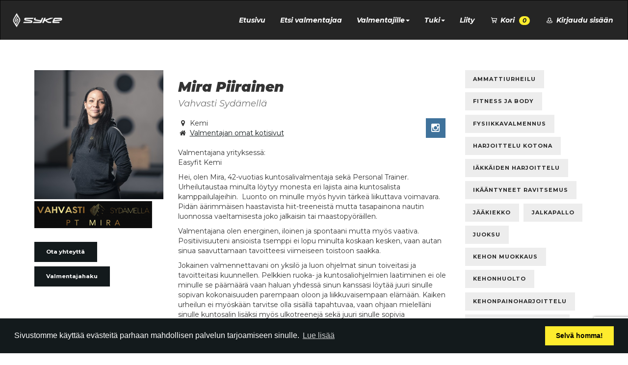

--- FILE ---
content_type: text/html; charset=UTF-8
request_url: https://syketribe.fi/trainer/13018/mira-piirainen
body_size: 11047
content:
<!DOCTYPE html>
<html lang="fi">
<head>
    <meta charset="utf-8" />
    <!-- FBQ-IMG Analytics -->

             <script defer>
            function fbq_img(type, name, payload) {
                const serializeQuery = function (args, prefix) {
                  const query = Object.keys(args).map((key) => {

                    const value  = args[key];
                    if (value === null) return `${key}=`;

                    if (args.constructor === Array)
                      key = `${prefix}[]`;
                    else if (args.constructor === Object)
                      key = (prefix ? `${prefix}[${key}]` : key);

                    if (typeof value === 'object')
                      return serializeQuery(value, key);
                    else
                      return `${key}=${encodeURIComponent(value)}`;
                  });
                  return [].concat.apply([], query).join('&');
                }

                let params = Object.assign({
                    id: '1078882249743593',
                    ev: name,
                }, {"dl":"https:\/\/syketribe.fi\/trainer\/13018\/mira-piirainen","dr":null})

                if (payload) {
                    params = Object.assign(params, { cd: payload });
                }

                let queryStr = serializeQuery(params);
                // alert(queryStr);

                let img = document.createElement('img');
                img.src = `https://www.facebook.com/tr?${queryStr}`;
                img.height = 1;
                img.width = 1;
                img.style.display = 'none';
                document.head.appendChild(img);
            }
        </script>

    
<script>
   function __fbq_img() {
       console.log('[FBQ-IMG] Eventing: ', ...arguments);
               fbq_img(...arguments)
          }
</script>

<!-- End FBQ-IMG Analytics -->

<!-- GA4 Analytics -->

            <script async src="https://www.googletagmanager.com/gtag/js?id=G-E638WLCRMG"></script>
        <script>
          window.dataLayer = window.dataLayer || [];
          function gtag(){ window.dataLayer.push(arguments); }

                      gtag('set', 'page_location', 'https://syketribe.fi/trainer/13018/mira-piirainen')
                      gtag('set', 'page_referrer', '')
                    gtag('js', new Date());
          gtag('config', 'G-E638WLCRMG');
        </script>
    
<script>
   function __gtag() {
       console.log('[GA4] Eventing: ', ...arguments);
               gtag(...arguments)
          }
</script>

<!-- End GA4 Analytics -->

<script defer>__fbq_img("track", "PageView"); __gtag("event", "page_view")</script>
    <meta name="viewport" content="width=device-width, initial-scale=1, maximum-scale=1, user-scalable=yes">
    <link href="https://maxcdn.bootstrapcdn.com/font-awesome/4.1.0/css/font-awesome.min.css" rel="stylesheet">
    <link rel="stylesheet" href="https://maxcdn.bootstrapcdn.com/bootstrap/3.3.7/css/bootstrap.min.css" integrity="sha384-BVYiiSIFeK1dGmJRAkycuHAHRg32OmUcww7on3RYdg4Va+PmSTsz/K68vbdEjh4u" crossorigin="anonymous">
    <link rel="stylesheet" type="text/css" href="//cdn.jsdelivr.net/npm/slick-carousel@1.8.1/slick/slick.css"/>
    <link rel="stylesheet" type="text/css" href="//cdn.jsdelivr.net/npm/slick-carousel@1.8.1/slick/slick-theme.css"/>
    <link rel="stylesheet" href="https://syketribe.fi/css/style.frontend.css?v=1747642863">
    <link id="bsdp-css" href="https://unpkg.com/bootstrap-datepicker@1.9.0/dist/css/bootstrap-datepicker3.min.css" rel="stylesheet">

    <script type="text/javascript" src="//script.crazyegg.com/pages/scripts/0129/7975.js" async="async" ></script>

    
    <section desc="Common scripts">
    <script src="https://cdnjs.cloudflare.com/ajax/libs/lodash.js/4.17.21/lodash.min.js"
        integrity="sha512-WFN04846sdKMIP5LKNphMaWzU7YpMyCU245etK3g/2ARYbPK9Ub18eG+ljU96qKRCWh+quCY7yefSmlkQw1ANQ=="
        crossOrigin="anonymous" referrerpolicy="no-referrer"></script>
    
    <script>
        function url_merge_query(url, params)
        {
            url = new URL(url);
            for (const [k, v] of Object.entries(params)) {
                url.searchParams.set(k, v);
            }
            return url.toString();
        }
        
        function get_selected_value(select)
        {
            return select.options[select.selectedIndex].value;
        }
        
        function url_clear_query_component(url, comp)
        {
            let prev = new URL(url);
            let next = new URL(url);
            
            prev.searchParams.forEach(function (v, k) {
                if (k.startsWith(comp))
                    next.searchParams.delete(k);
            });
            
            return next.toString();
        }
    </script>
    
    <script type="text/javascript">
    document.addEventListener('DOMContentLoaded', function () {
        const messages = [];
        if (! messages.length) return;
        
        let container = document.getElementById('vms');
        if (! container) return;
        
        for (let msg of messages) {
            let div = document.createElement('div');
            div.setAttribute('class', msg.class);
            div.style = msg.style;
            div.innerHTML = msg.text;
            container.appendChild(div);
        }
    });
</script>
</section>

                    <title>Mira Piirainen | Valmentaja | SYKE Tribe</title>
    <meta property="og:title" content="Mira Piirainen | Valmentaja | SYKE Tribe">
    <meta name="description" content="Hei, olen Mira, 42-vuotias kuntosalivalmentaja sek&auml; Personal Trainer. Urheilutaustaa minulta l&ouml;ytyy monesta eri lajista aina kuntosalista kamppailulajeihin.&nbsp;&nbsp;Luonto on minulle my&ouml;s hyvin t&auml;rke&auml; liikuttava voimavara. Pid&auml;n &auml;&auml;rimm&auml;isen haastavista hiit-treeneist&auml; mutta tasapainona nautin luonnossa vaeltamisesta joko jalkaisin tai maastopy&ouml;r&auml;illen.

Valmentajana olen energinen, iloinen ja spontaani mutta my&ouml;s vaativa. Positiivisuuteni ansioista tsemppi ei lopu minulta koskaan kesken, vaan autan sinua saavuttamaan tavoitteesi viimeiseen toistoon saakka.

Jokainen valmennettavani on yksil&ouml; ja luon ohjelmat sinun toiveitasi ja tavoitteitasi kuunnellen. Pelkkien ruoka- ja kuntosaliohjelmien laatiminen ei ole minulle se p&auml;&auml;m&auml;&auml;r&auml; vaan haluan yhdess&auml; sinun kanssasi l&ouml;yt&auml;&auml; juuri sinulle sopivan kokonaisuuden parempaan oloon ja liikkuvaisempaan el&auml;m&auml;&auml;n. Kaiken urheilun ei my&ouml;sk&auml;&auml;n tarvitse olla sis&auml;ll&auml; tapahtuvaa, vaan ohjaan mielell&auml;ni sinulle kuntosalin lis&auml;ksi my&ouml;s ulkotreenej&auml; sek&auml; juuri sinulle sopivia liikuntamuotoja. Itsell&auml;ni on nelj&auml; lasta, joten osaan huomioida my&ouml;s arjen sovittamisen harrastuksiin, miksei jopa koko perheen mukanaolon huomioiden.

Koulutus

Certifioitu Kuntosalivalmentaja,
voimavalmentaja&nbsp;sek&auml; Personal Trainer (Trainer4You)
&Auml;itiysliikunnan&nbsp;sek&auml; voimavalmennuksen&nbsp;asiantuntija.
&Auml;itiysliikunnan perus- ja jatkokoulutus sek&auml; vatsalihasten erkauma-koulutus (Trainer4You)
Liikkeenlaadun asiantuntija">
    <meta property="og:description" content="Hei, olen Mira, 42-vuotias kuntosalivalmentaja sek&auml; Personal Trainer. Urheilutaustaa minulta l&ouml;ytyy monesta eri lajista aina kuntosalista kamppailulajeihin.&nbsp;&nbsp;Luonto on minulle my&ouml;s hyvin t&auml;rke&auml; liikuttava voimavara. Pid&auml;n &auml;&auml;rimm&auml;isen haastavista hiit-treeneist&auml; mutta tasapainona nautin luonnossa vaeltamisesta joko jalkaisin tai maastopy&ouml;r&auml;illen.

Valmentajana olen energinen, iloinen ja spontaani mutta my&ouml;s vaativa. Positiivisuuteni ansioista tsemppi ei lopu minulta koskaan kesken, vaan autan sinua saavuttamaan tavoitteesi viimeiseen toistoon saakka.

Jokainen valmennettavani on yksil&ouml; ja luon ohjelmat sinun toiveitasi ja tavoitteitasi kuunnellen. Pelkkien ruoka- ja kuntosaliohjelmien laatiminen ei ole minulle se p&auml;&auml;m&auml;&auml;r&auml; vaan haluan yhdess&auml; sinun kanssasi l&ouml;yt&auml;&auml; juuri sinulle sopivan kokonaisuuden parempaan oloon ja liikkuvaisempaan el&auml;m&auml;&auml;n. Kaiken urheilun ei my&ouml;sk&auml;&auml;n tarvitse olla sis&auml;ll&auml; tapahtuvaa, vaan ohjaan mielell&auml;ni sinulle kuntosalin lis&auml;ksi my&ouml;s ulkotreenej&auml; sek&auml; juuri sinulle sopivia liikuntamuotoja. Itsell&auml;ni on nelj&auml; lasta, joten osaan huomioida my&ouml;s arjen sovittamisen harrastuksiin, miksei jopa koko perheen mukanaolon huomioiden.

Koulutus

Certifioitu Kuntosalivalmentaja,
voimavalmentaja&nbsp;sek&auml; Personal Trainer (Trainer4You)
&Auml;itiysliikunnan&nbsp;sek&auml; voimavalmennuksen&nbsp;asiantuntija.
&Auml;itiysliikunnan perus- ja jatkokoulutus sek&auml; vatsalihasten erkauma-koulutus (Trainer4You)
Liikkeenlaadun asiantuntija">
    <meta property="og:image" content="https://syketribe.fi/./uploads/trainers/trainer-13018-001-large.jpg">





    
    <meta property="og:url" content="https://syketribe.fi/trainer/13018/mira-piirainen">
    <meta property="og:type" content="website">
    <meta property="og:site_name" content="SYKE Tribe">
    <meta property="fb:app_id" content="578414435672964">

    <link rel="apple-touch-icon" href="https://syketribe.fi/themes/pt/assets/images/syke-favicons/apple-touch-icons/apple-touch-icon.png">
    <link rel="apple-touch-icon" sizes="57x57" href="https://syketribe.fi/themes/pt/assets/images/syke-favicons/apple-touch-icons/apple-touch-icon-57x57.png">
    <link rel="apple-touch-icon" sizes="72x72" href="https://syketribe.fi/themes/pt/assets/images/syke-favicons/apple-touch-icons/apple-touch-icon-72x72.png">
    <link rel="apple-touch-icon" sizes="76x76" href="https://syketribe.fi/themes/pt/assets/images/syke-favicons/apple-touch-icons/apple-touch-icon-76x76.png">
    <link rel="apple-touch-icon" sizes="114x114" href="https://syketribe.fi/themes/pt/assets/images/syke-favicons/apple-touch-icons/apple-touch-icon-114x114.png">
    <link rel="apple-touch-icon" sizes="120x120" href="https://syketribe.fi/themes/pt/assets/images/syke-favicons/apple-touch-icons/apple-touch-icon-120x120.png">
    <link rel="apple-touch-icon" sizes="144x144" href="https://syketribe.fi/themes/pt/assets/images/syke-favicons/apple-touch-icons/apple-touch-icon-144x144.png">
    <link rel="apple-touch-icon" sizes="152x152" href="https://syketribe.fi/themes/pt/assets/images/syke-favicons/apple-touch-icons/apple-touch-icon-152x152.png">
    <link rel="apple-touch-icon" sizes="180x180" href="https://syketribe.fi/themes/pt/assets/images/syke-favicons/apple-touch-icons/apple-touch-icon-180x180.png">

<link rel="shortcut icon" type="image/x-icon" href="https://syketribe.fi/themes/pt/assets/images/syke-favicons/favicon.ico">
<link rel="icon" type="image/png" sizes="32x32" href="https://syketribe.fi/themes/pt/assets/images/syke-favicons/favicon-32x32.png">
<link rel="icon" type="image/png" sizes="16x16" href="https://syketribe.fi/themes/pt/assets/images/syke-favicons/favicon-16x16.png">
<link rel="mask-icon" href="https://syketribe.fi/themes/pt/assets/images/syke-favicons/safari-pinned-tab.svg" color="#000000">
<meta name="msapplication-TileColor" content="#ffec2d">
<meta name="theme-color" content="#ffec2d">
<link rel="manifest" href="https://syketribe.fi/manifest.json" crossorigin="use-credentials">
    <meta name="theme-color" content="https://syketribe.fi/themes/pt/#ffffff">
    <meta name="google-site-verification" content="tcmTePgHEqqRgqBljwbXJ_a5MufyEcu1vFvKYJZ38LE">
    <meta name="facebook-domain-verification" content="cfoctrtwrus4icntdnskhg1bnidgbd" />
    <meta name="csrf-token" content="bJ4pCmrwSJPIHsQ0UN1HxNAljLRRJ8YHW8s2Bp35" />

    <link rel="stylesheet" type="text/css" href="//cdnjs.cloudflare.com/ajax/libs/cookieconsent2/3.0.3/cookieconsent.min.css" />
<script src="//cdnjs.cloudflare.com/ajax/libs/cookieconsent2/3.0.3/cookieconsent.min.js"></script>
<script>
    var cookieConsentInstance = null;
    window.addEventListener("load", function(){
        window.cookieconsent.initialise({
            "palette": {
                "popup": {
                    "background": "#131a1c"
                },
                "button": {
                    "background": "#FFEC2D",
                    "float": "right",
                }
            },
            "type": "opt-out",
            layout: 'layout',
            layouts: {
                'layout': '<div style="width: 100%"><span>\{\{message\}\} \{\{link\}\}</span></div> \{\{dismiss\}\}',
            },
            "content": {
                "message": "Sivustomme käyttää evästeitä parhaan mahdollisen palvelun tarjoamiseen sinulle.",
                "dismiss": "Selvä homma!",
                "deny": "Ei käy minulle",
                "link": "Lue lisää",
                "href": "https://syketribe.fi/rekisteriseloste"
            },
            "enabled": true,
            onInitialise: function (status) {
                if(this.hasConsented()) {
                                        cookieScripts();
                }
            },
            onStatusChange: function(status, chosenBefore) {
                if(this.hasConsented()) {
                                        cookieScripts();
                }
            },
        }, function (popup) {
            cookieConsentInstance = popup;
        })

                if(document.getElementById('revoke-cookies')) {
            document.getElementById('revoke-cookies').onclick = function (e) {
                e.preventDefault();
                cookieConsentInstance.open();
            };
        }

    });

            
//         (function(i,s,o,g,r,a,m){i['GoogleAnalyticsObject']=r;i[r]=i[r]||function(){
//             (i[r].q=i[r].q||[]).push(arguments)},i[r].l=1*new Date();a=s.createElement(o),
//             m=s.getElementsByTagName(o)[0];a.async=1;a.src=g;m.parentNode.insertBefore(a,m)
//         })(window,document,'script','//www.google-analytics.com/analytics.js','ga');

        function ga(){} // Empty filler / New analytics coming
        // function fbq(){}

                        // ga('require', 'ec');
        // ga('send', 'pageview');
        
                
                                        
                                                
        

    function cookieScripts() {
            }

    
</script>

    <script> (function(){ window.ldfdr = window.ldfdr || {}; (function(d, s, ss, fs){ fs = d.getElementsByTagName(s)[0]; function ce(src){ var cs = d.createElement(s); cs.src = src; setTimeout(function(){fs.parentNode.insertBefore(cs,fs)}, 1); } ce(ss); })(document, 'script', 'https://sc.lfeeder.com/lftracker_v1_DzLR5a59NVAaBoQ2.js'); })(); </script>

    <style>
        
		.brand,
		.btn-yellow,
		.badge-yellow,
		.programgroup-item.js-create-programgroup .left,
		.programgroup-item.yellow .left i,
		.programgroup-item.js-create-programgroup .left i,
		.programgroup-item.yellow .left,
		.branded .divider
		{
		background-color: #FFEC2D !important;
		color: #131a1c !important;
		}
		.brand-text-dark {
		color: #131a1c !important;
		}
		.brand-text-light {
		color: #FFEC2D !important;
		}
		.brand a, .brand i, .brand b, .brand .highlights .highlight a h1 {
		color: #131a1c !important;
		}
		.brand a:hover {
		color: rgba(19, 26, 28, 0.5) !important;
		}
		.brand .divided:not(:last-child):after {
		background-color: rgba(19, 26, 28, 0.5) !important;
		}
		a.brand-hover-box:hover, .brand-hover-box a:hover {
		color: #131a1c !important;
		background-color: rgba(19, 26, 28, 0.1) !important;
		}
		.brand-border-bottom {
		border-bottom: 1px solid rgba(19, 26, 28, 0.5) !important;
		}
		.brand-border-right {
		border-right: 1px solid rgba(19, 26, 28, 0.5) !important;
		}
		.brand-logo {
		background: url(https://syketribe.fi/themes/pt/assets/images/syke/syke-logo-black.png) no-repeat left center;
		background-size: contain;
		}
		.brand .brand-button {
		background-color: #131a1c !important;
		color: #fefefe !important;
		}
		.brand-logo.pull-right {
		background: url(https://syketribe.fi/themes/pt/assets/images/syke/syke-logo-black.png) no-repeat right center;
		background-size: contain;
		}
		
        
    </style>
         <script>
        function initCaptcha() {
            let el = $('.g-recaptcha');
            if (el.length) {
                el.attr('data-sitekey', '6LcUdlYmAAAAAOTW42Hk3VOe6Cqgi2bpKucN1nLx');
                grecaptcha.render(el.get(0), {
                    callback: function () {
                        el.closest('form').submit();
                    }
                });
            }
        }
    </script>
    <script src="https://www.google.com/recaptcha/api.js?onload=initCaptcha&render=explicit"></script>

    

    <!-- Google tag (gtag.js) --> 
    <script async src="https://www.googletagmanager.com/gtag/js?id=G-NF2N73SHPC"></script> 
    <script>   window.dataLayer = window.dataLayer || [];   function gtag(){dataLayer.push(arguments);}   gtag('js', new Date());   gtag('config', 'G-NF2N73SHPC'); </script>
</head>
<body style="">
    <noscript>
        <div class="text-center" style="position: fixed; z-index: 9999; color: yellow; width: 100%; background-color: grey; opacity: 0.6">
            <h6>(This webpage requires Javascript enabled in the browser)</h6>
        </div>
    </noscript>
    <header>
    <nav class="navbar navbar-inverse  ">

        <div class="navbar-header">
            <button type="button" class="navbar-toggle collapsed" data-toggle="collapse" data-target="#navCollapse" aria-expanded="false">
                <span class="sr-only">Toggle navigation</span>
                <span class="icon-bar"></span>
                <span class="icon-bar"></span>
                <span class="icon-bar"></span>
            </button>
            <a class="navbar-brand" href="https://syketribe.fi">
                <img src="https://syketribe.fi/img/syke_logo_white.png" alt="SYKE Tribe">
            </a>
        </div>

        <div class="collapse navbar-collapse" id="navCollapse">
            <ul class="nav navbar-nav navbar-right">
                                    <li><a href="https://syketribe.fi" class="nav-link">Etusivu</a></li>
                                                    <!-- <li><a href="https://syketribe.fi/fi/marketplace" class="nav-link">Marketplace</a></li> -->
                                                    <li><a href="https://syketribe.fi/valmentajahaku" class="nav-link">Etsi valmentajaa</a></li>
                    <li class="dropdown">
                        <a href="#" class="dropdown-toggle" data-toggle="dropdown" role="button" aria-haspopup="true" aria-expanded="false">Valmentajille<span class="caret"></span></a>
                        <ul class="dropdown-menu">
                            <!-- <li class="nav-item"><a href="https://www.syketribe-blog.com/valmentajille">Lue lisää</a></li> -->
                            <li><a href="https://syketribe.fi/hinnasto">Hinnasto</a></li>
                        </ul>
                    </li>
                                        <!-- <li><a href="https://www.syketribe-blog.com/" class="nav-link">Blogi</a></li> -->
                    <li class="dropdown">
                        <a href="#" class="dropdown-toggle" data-toggle="dropdown" role="button" aria-haspopup="true" aria-expanded="false">Tuki<span class="caret"></span></a>
                        <ul class="dropdown-menu">
                            <li class="nav-item"><a href="https://syketribe.zendesk.com" target="_blank">Ohjeet</a></li>
                            <li><a href="https://syketribe.fi/yhteystiedot">Ota yhteyttä</a></li>
                        </ul>
                    </li>
                                                    <li><a href="https://syketribe.fi/signup" class="nav-link">Liity</a></li>
                
                <li class="dropdown">
                    <a href="#" class="dropdown-toggle" data-toggle="dropdown" role="button" aria-haspopup="true" aria-expanded="false">
    <i class="icon-syke-cart"></i> Kori
    <span style="margin-left: 5px"
          class="badge badge-yellow cart-line-count">0</span>
</a>
<div class="dropdown-menu checkout-cart">
    <div class="cart-container">
            <div class="center">
            <h4>Korisi on tyhj&auml;</h4>
            <br>
            <a class="btn btn-darkyellow" href="https://syketribe.fi/marketplace">Avaa SYKE Marketplace</a>
            <br><br>
        </div>
    </div>
</div>

<script>
    class Cart {
        static refreshNavDropdownUi() {
            $('.checkout-cart').load('https://syketribe.fi/cart/html', function () {
                let count = $('.checkout-cart .order-line').length;
                $('.cart-line-count').html(count);
                Cart.init();
            });
        }

        static init() {
            $('.checkout-cart').on('click', function (e) {
                e.stopPropagation();
            });

            $('.order-line .btn-delete').on('click', function (e) {
                e.preventDefault();
                e.stopImmediatePropagation();
                let $btn = $(this);
                let orderUuid = $btn.data('order-uuid');
                let lineId = $btn.data('line-id');
                $.ajax({
                    type: 'post', url: 'https://syketribe.fi/cart/remove-items',
                    dataType: 'json',
                    contentType: 'application/json; charset=utf-8',
                    data: JSON.stringify({
                        uuid: orderUuid,
                        lines: [{
                            id: lineId
                        }]
                    }),
                    success(data) {
                        Cart.refreshNavDropdownUi();
                    },
                    error(err) {
                        alert('Tuotetta ei voitu poistaa korista');
                    }
                });
            });
            // Cart.refresh();
        }

        static addProduct(productId, el, onSuccess, onError) {
            let query = new URLSearchParams(window.location.search);

            $.ajax({
                type: 'post', url: 'https://syketribe.fi/cart/add-items',
                dataType: 'json',
                contentType: 'application/json; charset=utf-8',
                data: JSON.stringify({
                    product_id: productId,
                    gclid: query.get('gclid'),
                }),
                success(data) {
                    if (onSuccess) return onSuccess(data);
                    document.location.reload(true);
                },
                error(xhr) {
                    if (onError) return onError(xhr);
                    let msg = 'Tuotetta ei voitu lisätä koriin';
                    try {
                        let body = JSON.parse(xhr.responseText);
                        if (body.msg) msg += ':\n' + body.msg;
                    } catch (e) {}

                    alert(msg);
                }
            });
        }
    }

    document.addEventListener('DOMContentLoaded', Cart.init);
</script>
                </li>
                                    <li>
                                                    <a class="nav-link" href="https://syketribe.fi/auth/login"><i class="icon icon-syke-person"></i> Kirjaudu sisään</a>
                                            </li>
                            </ul>
        </div>
    </nav>
            <div class="login-container" style="display: none">
            <div id="login-form-container">
                
                    <div class="hidden-xs h1">Kirjaudu sisään</div>

                                        <form method="POST" action="https://syketribe.fi/login" accept-charset="UTF-8" id="top-nav-login-form"><input name="_token" type="hidden" value="bJ4pCmrwSJPIHsQ0UN1HxNAljLRRJ8YHW8s2Bp35">
                    <input type="hidden" name="login-form" value="1">
                    <div class="form-group">
                        <input placeholder="S&auml;hk&ouml;posti" id="email" class="form-control" name="email" type="text">
                    </div>
                    <div class="form-group">
                        <input type="password" name="password" placeholder="Salasana" class="form-control">
                    </div>
                    <div class="form-group">
                        <input type="submit" class="submit btn btn-lg btn-front" value="Kirjaudu sisään">
                        <a href="https://syketribe.fi/login/facebook" class="btn btn-lg btn-front btn-facebook">
                            Kirjaudu Facebookilla&nbsp;
                            <i class="fa fa-facebook-square"></i>
                        </a>
                    </div>
                    <div class="clearfix"></div>
                    <div class="links">
                        <a href="https://syketribe.fi/forgot-password">Unohtunut salasana?</a>
                    </div>
                    <br>
                    <hr>
                    <br>
                    <div class="text-center">
                        <a class="btn btn-dark" href="https://syketribe.fi/signup">Kokeile maksutta</a>
                    </div>
                    </form>
                            </div>
        </div>
    </header>
<div class="main-container" id="content">
    
    <div class="trainer-page">

        <section>

            <div class="container">

                
                <br>

                <div class="row">

                    <div class="col-md-3 col-left col-leftest">
                        <img src="https://syketribe.fi/./uploads/trainers/trainer-13018-001-medium.jpg" alt="Mira Piirainen" title="Mira Piirainen" class="trainer-image medium">
                                                    <div class="trainer-logo">
                                <img src="https://syketribe.fi/uploads/trainers/trainer-logo-13018-small.png?1769014712" class="trainer-logo small">
                            </div>
                                                <div class="buttons">
                            <div onclick="scrollToAnchor('contact')" class="btn btn-dark">Ota yhteyttä</div>
                            <a href="https://syketribe.fi/valmentajahaku" class="btn btn-dark">Valmentajahaku</a>
                        </div>
                    </div>

                    <div class="col-md-6 col-left">
                        <h1>Mira Piirainen <br>
                                                            <span class="small">
                                    <span class="hidden">–</span>
                                    Vahvasti Sydämellä 
                                </span>
                                                    </h1>

                        <p class="info">
                        <div class="row">
                            <div class="col col-md-6">
                                                                                                                                                                                                    <i class="fa fa-map-marker fixed-width-icon"></i> Kemi<br>
                                                                                                    <i class="fa fa-home fixed-width-icon"></i> <a href="https://easyfit.fi/fi/kemi" target="_blank" class="underline">Valmentajan omat kotisivut</a><br>
                                                                <br>
                            </div>
                            <div class="col col-md-6">
                                <div class="trainer-social-media-icons">
                                                                                                                                                    <a href="https://www.instagram.com/pt_mirapiirainen/" target="_blank"><i class="fa fa-instagram"></i></a>
                                                                                                                                            </div>
                            </div>
                        </div>

                                                    <p>
                                Valmentajana yrityksessä:<br>
                                Easyfit Kemi
                            </p>
                        
                        
                                                    <p class="description">
                                <p>Hei, olen Mira, 42-vuotias kuntosalivalmentaja sekä Personal Trainer. Urheilutaustaa minulta löytyy monesta eri lajista aina kuntosalista kamppailulajeihin.  Luonto on minulle myös hyvin tärkeä liikuttava voimavara. Pidän äärimmäisen haastavista hiit-treeneistä mutta tasapainona nautin luonnossa vaeltamisesta joko jalkaisin tai maastopyöräillen.</p>

<p>Valmentajana olen energinen, iloinen ja spontaani mutta myös vaativa. Positiivisuuteni ansioista tsemppi ei lopu minulta koskaan kesken, vaan autan sinua saavuttamaan tavoitteesi viimeiseen toistoon saakka.</p>

<p>Jokainen valmennettavani on yksilö ja luon ohjelmat sinun toiveitasi ja tavoitteitasi kuunnellen. Pelkkien ruoka- ja kuntosaliohjelmien laatiminen ei ole minulle se päämäärä vaan haluan yhdessä sinun kanssasi löytää juuri sinulle sopivan kokonaisuuden parempaan oloon ja liikkuvaisempaan elämään. Kaiken urheilun ei myöskään tarvitse olla sisällä tapahtuvaa, vaan ohjaan mielelläni sinulle kuntosalin lisäksi myös ulkotreenejä sekä juuri sinulle sopivia liikuntamuotoja. Itselläni on neljä lasta, joten osaan huomioida myös arjen sovittamisen harrastuksiin, miksei jopa koko perheen mukanaolon huomioiden.</p>

<p>Koulutus</p>

<p>Certifioitu Kuntosalivalmentaja,<br />
voimavalmentaja sekä Personal Trainer (Trainer4You)<br />
Äitiysliikunnan sekä voimavalmennuksen asiantuntija.<br />
Äitiysliikunnan perus- ja jatkokoulutus sekä vatsalihasten erkauma-koulutus (Trainer4You)<br />
Liikkeenlaadun asiantuntija</p>

                            </p>
                        
                                                <br>
                        <h2 id="contact">Ota valmentajaan yhteyttä</h2>

                        <div class="trainer-search-contact-form">
                            <form method="POST" action="https://syketribe.fi/trainers/13018/contact" accept-charset="UTF-8" class="form-horizontal form-event" role="form"><input name="_token" type="hidden" value="bJ4pCmrwSJPIHsQ0UN1HxNAljLRRJ8YHW8s2Bp35">

                            <label class="required">Nimi</label>
                            <input placeholder="Anna nimesi" class="form-control" required="required" name="name" type="text">
                            <label class="required">Email</label>
                            <input placeholder="Anna s&auml;hk&ouml;postiosoitteesi" class="form-control" required="required" name="email" type="email">
                            <label class="required">Aihe</label>
                            <input placeholder="Anna viestin aihe" class="form-control" required="required" name="subject" type="text" value="Yhteydenotto SYKE-palvelun kautta">
                            <label class="required">Viesti</label>
                            <textarea placeholder="Kerro valmennustarpeistasi!" class="form-control" required="required" name="body" cols="50" rows="10"></textarea>

                            <br>

                            <button class="btn btn-dark g-recaptcha">
                                Lähetä                            </button>


                            <br>
                            <br>
                            </form>
                        </div>
                    </div>

                    <div class="col-md-3 col-right">
                        <div class="tags-container">
                            <div class="trainer-tags">
                                                                                                                                                                                                                                                                                                                                                                                                                                                                                                                                                                            <a href="https://syketribe.fi/valmentajahaku?q=ammattiurheilu">
                                            <span class="tag">ammattiurheilu</span>
                                        </a>
                                                                                                                                                                                        <a href="https://syketribe.fi/valmentajahaku?q=fitness ja body">
                                            <span class="tag">fitness ja body</span>
                                        </a>
                                                                                                                                                                                        <a href="https://syketribe.fi/valmentajahaku?q=fysiikkavalmennus">
                                            <span class="tag">fysiikkavalmennus</span>
                                        </a>
                                                                                                                                                                                        <a href="https://syketribe.fi/valmentajahaku?q=harjoittelu kotona">
                                            <span class="tag">harjoittelu kotona</span>
                                        </a>
                                                                                                                                                                                        <a href="https://syketribe.fi/valmentajahaku?q=i&auml;kk&auml;iden harjoittelu">
                                            <span class="tag">i&auml;kk&auml;iden harjoittelu</span>
                                        </a>
                                                                                                                                                                                        <a href="https://syketribe.fi/valmentajahaku?q=Ik&auml;&auml;ntyneet ravitsemus">
                                            <span class="tag">Ik&auml;&auml;ntyneet ravitsemus</span>
                                        </a>
                                                                                                                                                                                        <a href="https://syketribe.fi/valmentajahaku?q=J&auml;&auml;kiekko">
                                            <span class="tag">J&auml;&auml;kiekko</span>
                                        </a>
                                                                                                                                                                                        <a href="https://syketribe.fi/valmentajahaku?q=Jalkapallo">
                                            <span class="tag">Jalkapallo</span>
                                        </a>
                                                                                                                                                                                        <a href="https://syketribe.fi/valmentajahaku?q=juoksu">
                                            <span class="tag">juoksu</span>
                                        </a>
                                                                                                                                                                                        <a href="https://syketribe.fi/valmentajahaku?q=kehon muokkaus">
                                            <span class="tag">kehon muokkaus</span>
                                        </a>
                                                                                                                                                                                        <a href="https://syketribe.fi/valmentajahaku?q=Kehonhuolto">
                                            <span class="tag">Kehonhuolto</span>
                                        </a>
                                                                                                                                                                                        <a href="https://syketribe.fi/valmentajahaku?q=kehonpainoharjoittelu">
                                            <span class="tag">kehonpainoharjoittelu</span>
                                        </a>
                                                                                                                                                                                        <a href="https://syketribe.fi/valmentajahaku?q=kest&auml;vyysharjoittelu">
                                            <span class="tag">kest&auml;vyysharjoittelu</span>
                                        </a>
                                                                                                                                                                                                                                                            <a href="https://syketribe.fi/valmentajahaku?q=koulutukset ja luennot">
                                            <span class="tag">koulutukset ja luennot</span>
                                        </a>
                                                                                                                                                                                        <a href="https://syketribe.fi/valmentajahaku?q=kuntosali">
                                            <span class="tag">kuntosali</span>
                                        </a>
                                                                                                                                                                                        <a href="https://syketribe.fi/valmentajahaku?q=lasten ja nuorten liikunta">
                                            <span class="tag">lasten ja nuorten liikunta</span>
                                        </a>
                                                                                                                                                                                        <a href="https://syketribe.fi/valmentajahaku?q=Lihasten kasvatus">
                                            <span class="tag">Lihasten kasvatus</span>
                                        </a>
                                                                                                                                                                                                                                                            <a href="https://syketribe.fi/valmentajahaku?q=muu urheilu">
                                            <span class="tag">muu urheilu</span>
                                        </a>
                                                                                                                                                                                        <a href="https://syketribe.fi/valmentajahaku?q=Muu valmennus">
                                            <span class="tag">Muu valmennus</span>
                                        </a>
                                                                                                                                                                                        <a href="https://syketribe.fi/valmentajahaku?q=painonhallinta ja painonpudotus">
                                            <span class="tag">painonhallinta ja painonpudotus</span>
                                        </a>
                                                                                                                                                                                        <a href="https://syketribe.fi/valmentajahaku?q=painonnosto">
                                            <span class="tag">painonnosto</span>
                                        </a>
                                                                                                                                                                                        <a href="https://syketribe.fi/valmentajahaku?q=personal trainer">
                                            <span class="tag">personal trainer</span>
                                        </a>
                                                                                                                                                                                        <a href="https://syketribe.fi/valmentajahaku?q=raskausajan harjoittelu">
                                            <span class="tag">raskausajan harjoittelu</span>
                                        </a>
                                                                                                                                                                                        <a href="https://syketribe.fi/valmentajahaku?q=ravintovalmennus">
                                            <span class="tag">ravintovalmennus</span>
                                        </a>
                                                                                                                                                                                        <a href="https://syketribe.fi/valmentajahaku?q=selk&auml;- ja hartiaongelmat">
                                            <span class="tag">selk&auml;- ja hartiaongelmat</span>
                                        </a>
                                                                                                                                                                                        <a href="https://syketribe.fi/valmentajahaku?q=triathlon">
                                            <span class="tag">triathlon</span>
                                        </a>
                                                                                                                                                                                        <a href="https://syketribe.fi/valmentajahaku?q=Yleinen hyvinvointi">
                                            <span class="tag">Yleinen hyvinvointi</span>
                                        </a>
                                                                                                                                                                                        <a href="https://syketribe.fi/valmentajahaku?q=yleisurheilu">
                                            <span class="tag">yleisurheilu</span>
                                        </a>
                                                                                                </div>
                            <div class="place-tags">
                                                                                                            <a href="https://syketribe.fi/valmentajahaku?place=Ii">
                                            <span class="tag place">Ii</span>
                                        </a>
                                                                                                                                                <a href="https://syketribe.fi/valmentajahaku?place=Kemi">
                                            <span class="tag place">Kemi</span>
                                        </a>
                                                                                                                                                <a href="https://syketribe.fi/valmentajahaku?place=Keminmaa">
                                            <span class="tag place">Keminmaa</span>
                                        </a>
                                                                                                                                                <a href="https://syketribe.fi/valmentajahaku?place=Simo">
                                            <span class="tag place">Simo</span>
                                        </a>
                                                                                                                                                <a href="https://syketribe.fi/valmentajahaku?place=Tervola">
                                            <span class="tag place">Tervola</span>
                                        </a>
                                                                                                                                                <a href="https://syketribe.fi/valmentajahaku?place=Tornio">
                                            <span class="tag place">Tornio</span>
                                        </a>
                                                                                                                                                                                                                                                                                                                                                                                                                                                                                                                                                                                                                                                                                                                                                                                                                                                                                                                                                                                                                                                                                                                                                                                                                                                                                                                                                                                                                                                                                                                                                                                                                                                                                                                                                                                                                                                                                                                                                                                                                                                                                                                                                                                                                        </div>
                        </div>

                        </h1>
                                            </div>

                </div>
            </div>

        </section>

    </div>

</div>
    <footer  >
    <div class="title">
        <a href="https://syketribe.fi">
            <img src="https://syketribe.fi/img/syke_logo_white.png" alt="SYKE Tribe">
        </a>
    </div>
    <div class="container">
        <div class="row">
            <div class="col-sm-8">
                                    <ul>
                        <li><a href="/">Etusivu</a></li>
                        <!-- <li><a href="https://syketribe.fi/fi/marketplace">Marketplace valmennukset ja ohjelmat</a></li> -->
                        <!-- <li><a href="https://www.syketribe-blog.com/valmentajille">Valmentajille</a></li> -->
                        <li><a href="https://mediaviikko.fi/">Blogi</a></li>
                                                    <li><a href="https://syketribe.fi/signup">Kokeile maksutta</a></li>
                                                <li><a href="https://syketribe.fi/valmentajahaku">Etsi valmentajaa</a></li>
                        <li><a href="https://syketribe.fi/hinnasto">SYKE valmennuslisenssit hinnasto</a></li>
                        <li><a href="https://www.vointy.io/">Yhteisöllinen työhyvinvointi</a></li>
                        <!-- <li><a href="https://syketribe.zendesk.com" target="_blank">Ohjeet</a></li> -->
                        <li><a href="https://syketribe.fi/yhteystiedot">Ota yhteyttä</a></li>
                        <li><a href="https://drive.google.com/open?id=1cOwCaSMb9piXakCwswR0LewQFMlSA4li" target="_blank">Logoja ja kuvia vapaaseen käyttöön</a></li>
                    </ul>

                    <br>
                    <br>

                    <div class="footer-copy">
                        <a href="/" class="logo">
                            <img src="https://syketribe.fi/themes/pt/assets/images/syke/syke-logo-black.png" alt="Syke">
                        </a>
                        <p>
                            <a href="https://syketribe.fi/rekisteriseloste">Rekisteriseloste</a> &nbsp;|&nbsp;
                            <a href="https://syketribe.fi/kayttoehdot">Käyttöehdot</a><br>

                            CodeLotus Oy 2025 &nbsp;|&nbsp;
                            All Rights Reserved <br>
                            Y-tunnus: 3554102-6 &nbsp;|&nbsp;
                            <a href="mailto:info@syketribe.fi">
                                info@syketribe.fi
                            </a>
                        </p>
                        <br>
                    </div>

                


            </div>
            <div class="col-sm-4 some-container">
                
                <div class="row" style="text-align: center">
    <div style="display: inline-block">
        <a href="https://www.vointy.io" target="_blank" style="display: inline-block;">
            <img height="51" src="https://syketribe.fi/img/logos/vointy.png" alt="Vointy">
        </a>
    </div>
</div>
                <div class="row" style="text-align: center">
    <div style="display: inline-block">
        <a href="https://itunes.apple.com/fi/app/tnt-trainerit/id971123784?l=fi&mt=8" class="app-icon ios text-center" target="_blank" style="display: inline-block;">
            <b>iOS</b> <br>
            <img height="34" width="100px" style="max-height: 34px" src="https://syketribe.fi/img/a.png" alt="Saatavilla App Storesta">
        </a>
    </div>
    <span>&nbsp;</span>
    <div style="display: inline-block">
        <a href="https://play.google.com/store/apps/details?id=fi.trainerit.android" class="app-icon android text-center" target="_blank" style="display: inline-block;">
            <b>Android</b> <br>
            <img height="34" width="100px" style="max-height: 34px" src="https://syketribe.fi/img/g.png" alt="Saatavilla Play Storesta">
        </a>
    </div>
</div>
                <br>
                <br>
                                    <a title="Instagram" href="https://www.instagram.com/syketribe/" target="_blank" class="fa fa-instagram"></a>
                                        <a title="Facebook" href="https://fb.me/syketribe" target="_blank" class="fa fa-facebook-square"></a>
                    <a title="RSS" href="https://syketribe.fi/feed" target="_blank" class="fa fa-rss-square"></a>
                                <br>
                <br>
                    <strong><a href="https://syketribe.fi/trainer/13018/mira-piirainen?locale=fi">FI</a> | <a href="https://syketribe.fi/trainer/13018/mira-piirainen?locale=en">EN</a></strong>
                    <br>
                    <div style="font-size: 12px; color: #aaa; margin-top: 10px;">
                        <a href="https://irusri.com" target="_blank" title="Irusri">
                            <img src="https://syketribe.fi/img/irusri_dark_logo.png" alt="Irusri Logo" style="max-width: 20px;">
                        </a>
                    </div>
            </div>
        </div>
        <br>
    </div>

</footer>

<script src="https://syketribe.fi/js/jquery.min.js"></script>
<script src="https://maxcdn.bootstrapcdn.com/bootstrap/3.3.7/js/bootstrap.min.js" integrity="sha384-Tc5IQib027qvyjSMfHjOMaLkfuWVxZxUPnCJA7l2mCWNIpG9mGCD8wGNIcPD7Txa" crossorigin="anonymous"></script>
<script type="text/javascript" src="//cdn.jsdelivr.net/npm/slick-carousel@1.8.1/slick/slick.min.js"></script>
<script>
    $(function() {

        $.ajaxSetup({
            headers: {
                'X-CSRF-TOKEN': $('meta[name="csrf-token"]').attr('content')
            }
        });

        resizables();
        checkScrollTop();
    });

    function resizables() {
        $('#hero-container').css({
            'min-height': $(window).height() * .85
        });

    }

    // debouncing function from John Hann
    // http://unscriptable.com/index.php/2009/03/20/debouncing-javascript-methods/
    (function($,sr){

        var debounce = function (func, threshold, execAsap) {
            var timeout;

            return function debounced () {
                var obj = this, args = arguments;
                function delayed () {
                    if (!execAsap)
                        func.apply(obj, args);
                    timeout = null;
                };

                if (timeout)
                    clearTimeout(timeout);
                else if (execAsap)
                    func.apply(obj, args);

                timeout = setTimeout(delayed, threshold || 300);
            };
        }
        // smartresize
        jQuery.fn[sr] = function(fn){  return fn ? this.bind('resize', debounce(fn)) : this.trigger(sr); };

    })(jQuery,'smartresize');

    $(window).smartresize(function(){
        resizables();
    });

    $(window).on('scroll', function() {
        checkScrollTop();
    });

    function checkScrollTop() {
        var scrollTop = $(window).scrollTop();
        if(scrollTop > 50) {
            $('.navigation-container').addClass('bg');
        }
        else {
            $('.navigation-container').removeClass('bg');
        }
    }

    function research(tagStr, place, successCallback, errorCallback) {

        var r = $.ajax('/ajax/search/', {
            type: 'get',
            data: { 'q': tagStr, 'place': place },
            async: false,
            success: function(r) {
                successCallback(r);
            },
            error: function(r) {
                errorCallback();
            }
        });

        return r;
    }

    function scrollToAnchor(id){
        var aTag = $("#"+ id);
        $('html,body').animate({scrollTop: aTag.offset().top - 100},'slow');
    }

    var createCookie = function(name, value, days) {
        var expires;
        if (days) {
            var date = new Date();
            date.setTime(date.getTime() + (days * 24 * 60 * 60 * 1000));
            expires = "; expires=" + date.toGMTString();
        }
        else {
            expires = "";
        }
        document.cookie = name + "=" + value + expires + "; path=/";
    }

    function getCookie(c_name) {
        if (document.cookie.length > 0) {
            c_start = document.cookie.indexOf(c_name + "=");
            if (c_start != -1) {
                c_start = c_start + c_name.length + 1;
                c_end = document.cookie.indexOf(";", c_start);
                if (c_end == -1) {
                    c_end = document.cookie.length;
                }
                return unescape(document.cookie.substring(c_start, c_end));
            }
        }
        return "";
    }
</script>
<script src="https://syketribe.fi/js/jquery-redirect.js"></script>
<script>
    $('.alert-dismissable .dismiss-alert').on('click', function() {
        $(this).parent().hide("slow");
    })
</script>
    <script>
        $('.trainer-search-contact-form form').on('submit', function(e) {
            $('.trainer-search-contact-form form').find('[type=submit]').val("Lähetetään...");
        });
    </script>

</body>
</html>


--- FILE ---
content_type: text/html; charset=utf-8
request_url: https://www.google.com/recaptcha/api2/anchor?ar=1&k=6LcUdlYmAAAAAOTW42Hk3VOe6Cqgi2bpKucN1nLx&co=aHR0cHM6Ly9zeWtldHJpYmUuZmk6NDQz&hl=en&v=PoyoqOPhxBO7pBk68S4YbpHZ&size=invisible&anchor-ms=20000&execute-ms=30000&cb=tnbxril4hks6
body_size: 48571
content:
<!DOCTYPE HTML><html dir="ltr" lang="en"><head><meta http-equiv="Content-Type" content="text/html; charset=UTF-8">
<meta http-equiv="X-UA-Compatible" content="IE=edge">
<title>reCAPTCHA</title>
<style type="text/css">
/* cyrillic-ext */
@font-face {
  font-family: 'Roboto';
  font-style: normal;
  font-weight: 400;
  font-stretch: 100%;
  src: url(//fonts.gstatic.com/s/roboto/v48/KFO7CnqEu92Fr1ME7kSn66aGLdTylUAMa3GUBHMdazTgWw.woff2) format('woff2');
  unicode-range: U+0460-052F, U+1C80-1C8A, U+20B4, U+2DE0-2DFF, U+A640-A69F, U+FE2E-FE2F;
}
/* cyrillic */
@font-face {
  font-family: 'Roboto';
  font-style: normal;
  font-weight: 400;
  font-stretch: 100%;
  src: url(//fonts.gstatic.com/s/roboto/v48/KFO7CnqEu92Fr1ME7kSn66aGLdTylUAMa3iUBHMdazTgWw.woff2) format('woff2');
  unicode-range: U+0301, U+0400-045F, U+0490-0491, U+04B0-04B1, U+2116;
}
/* greek-ext */
@font-face {
  font-family: 'Roboto';
  font-style: normal;
  font-weight: 400;
  font-stretch: 100%;
  src: url(//fonts.gstatic.com/s/roboto/v48/KFO7CnqEu92Fr1ME7kSn66aGLdTylUAMa3CUBHMdazTgWw.woff2) format('woff2');
  unicode-range: U+1F00-1FFF;
}
/* greek */
@font-face {
  font-family: 'Roboto';
  font-style: normal;
  font-weight: 400;
  font-stretch: 100%;
  src: url(//fonts.gstatic.com/s/roboto/v48/KFO7CnqEu92Fr1ME7kSn66aGLdTylUAMa3-UBHMdazTgWw.woff2) format('woff2');
  unicode-range: U+0370-0377, U+037A-037F, U+0384-038A, U+038C, U+038E-03A1, U+03A3-03FF;
}
/* math */
@font-face {
  font-family: 'Roboto';
  font-style: normal;
  font-weight: 400;
  font-stretch: 100%;
  src: url(//fonts.gstatic.com/s/roboto/v48/KFO7CnqEu92Fr1ME7kSn66aGLdTylUAMawCUBHMdazTgWw.woff2) format('woff2');
  unicode-range: U+0302-0303, U+0305, U+0307-0308, U+0310, U+0312, U+0315, U+031A, U+0326-0327, U+032C, U+032F-0330, U+0332-0333, U+0338, U+033A, U+0346, U+034D, U+0391-03A1, U+03A3-03A9, U+03B1-03C9, U+03D1, U+03D5-03D6, U+03F0-03F1, U+03F4-03F5, U+2016-2017, U+2034-2038, U+203C, U+2040, U+2043, U+2047, U+2050, U+2057, U+205F, U+2070-2071, U+2074-208E, U+2090-209C, U+20D0-20DC, U+20E1, U+20E5-20EF, U+2100-2112, U+2114-2115, U+2117-2121, U+2123-214F, U+2190, U+2192, U+2194-21AE, U+21B0-21E5, U+21F1-21F2, U+21F4-2211, U+2213-2214, U+2216-22FF, U+2308-230B, U+2310, U+2319, U+231C-2321, U+2336-237A, U+237C, U+2395, U+239B-23B7, U+23D0, U+23DC-23E1, U+2474-2475, U+25AF, U+25B3, U+25B7, U+25BD, U+25C1, U+25CA, U+25CC, U+25FB, U+266D-266F, U+27C0-27FF, U+2900-2AFF, U+2B0E-2B11, U+2B30-2B4C, U+2BFE, U+3030, U+FF5B, U+FF5D, U+1D400-1D7FF, U+1EE00-1EEFF;
}
/* symbols */
@font-face {
  font-family: 'Roboto';
  font-style: normal;
  font-weight: 400;
  font-stretch: 100%;
  src: url(//fonts.gstatic.com/s/roboto/v48/KFO7CnqEu92Fr1ME7kSn66aGLdTylUAMaxKUBHMdazTgWw.woff2) format('woff2');
  unicode-range: U+0001-000C, U+000E-001F, U+007F-009F, U+20DD-20E0, U+20E2-20E4, U+2150-218F, U+2190, U+2192, U+2194-2199, U+21AF, U+21E6-21F0, U+21F3, U+2218-2219, U+2299, U+22C4-22C6, U+2300-243F, U+2440-244A, U+2460-24FF, U+25A0-27BF, U+2800-28FF, U+2921-2922, U+2981, U+29BF, U+29EB, U+2B00-2BFF, U+4DC0-4DFF, U+FFF9-FFFB, U+10140-1018E, U+10190-1019C, U+101A0, U+101D0-101FD, U+102E0-102FB, U+10E60-10E7E, U+1D2C0-1D2D3, U+1D2E0-1D37F, U+1F000-1F0FF, U+1F100-1F1AD, U+1F1E6-1F1FF, U+1F30D-1F30F, U+1F315, U+1F31C, U+1F31E, U+1F320-1F32C, U+1F336, U+1F378, U+1F37D, U+1F382, U+1F393-1F39F, U+1F3A7-1F3A8, U+1F3AC-1F3AF, U+1F3C2, U+1F3C4-1F3C6, U+1F3CA-1F3CE, U+1F3D4-1F3E0, U+1F3ED, U+1F3F1-1F3F3, U+1F3F5-1F3F7, U+1F408, U+1F415, U+1F41F, U+1F426, U+1F43F, U+1F441-1F442, U+1F444, U+1F446-1F449, U+1F44C-1F44E, U+1F453, U+1F46A, U+1F47D, U+1F4A3, U+1F4B0, U+1F4B3, U+1F4B9, U+1F4BB, U+1F4BF, U+1F4C8-1F4CB, U+1F4D6, U+1F4DA, U+1F4DF, U+1F4E3-1F4E6, U+1F4EA-1F4ED, U+1F4F7, U+1F4F9-1F4FB, U+1F4FD-1F4FE, U+1F503, U+1F507-1F50B, U+1F50D, U+1F512-1F513, U+1F53E-1F54A, U+1F54F-1F5FA, U+1F610, U+1F650-1F67F, U+1F687, U+1F68D, U+1F691, U+1F694, U+1F698, U+1F6AD, U+1F6B2, U+1F6B9-1F6BA, U+1F6BC, U+1F6C6-1F6CF, U+1F6D3-1F6D7, U+1F6E0-1F6EA, U+1F6F0-1F6F3, U+1F6F7-1F6FC, U+1F700-1F7FF, U+1F800-1F80B, U+1F810-1F847, U+1F850-1F859, U+1F860-1F887, U+1F890-1F8AD, U+1F8B0-1F8BB, U+1F8C0-1F8C1, U+1F900-1F90B, U+1F93B, U+1F946, U+1F984, U+1F996, U+1F9E9, U+1FA00-1FA6F, U+1FA70-1FA7C, U+1FA80-1FA89, U+1FA8F-1FAC6, U+1FACE-1FADC, U+1FADF-1FAE9, U+1FAF0-1FAF8, U+1FB00-1FBFF;
}
/* vietnamese */
@font-face {
  font-family: 'Roboto';
  font-style: normal;
  font-weight: 400;
  font-stretch: 100%;
  src: url(//fonts.gstatic.com/s/roboto/v48/KFO7CnqEu92Fr1ME7kSn66aGLdTylUAMa3OUBHMdazTgWw.woff2) format('woff2');
  unicode-range: U+0102-0103, U+0110-0111, U+0128-0129, U+0168-0169, U+01A0-01A1, U+01AF-01B0, U+0300-0301, U+0303-0304, U+0308-0309, U+0323, U+0329, U+1EA0-1EF9, U+20AB;
}
/* latin-ext */
@font-face {
  font-family: 'Roboto';
  font-style: normal;
  font-weight: 400;
  font-stretch: 100%;
  src: url(//fonts.gstatic.com/s/roboto/v48/KFO7CnqEu92Fr1ME7kSn66aGLdTylUAMa3KUBHMdazTgWw.woff2) format('woff2');
  unicode-range: U+0100-02BA, U+02BD-02C5, U+02C7-02CC, U+02CE-02D7, U+02DD-02FF, U+0304, U+0308, U+0329, U+1D00-1DBF, U+1E00-1E9F, U+1EF2-1EFF, U+2020, U+20A0-20AB, U+20AD-20C0, U+2113, U+2C60-2C7F, U+A720-A7FF;
}
/* latin */
@font-face {
  font-family: 'Roboto';
  font-style: normal;
  font-weight: 400;
  font-stretch: 100%;
  src: url(//fonts.gstatic.com/s/roboto/v48/KFO7CnqEu92Fr1ME7kSn66aGLdTylUAMa3yUBHMdazQ.woff2) format('woff2');
  unicode-range: U+0000-00FF, U+0131, U+0152-0153, U+02BB-02BC, U+02C6, U+02DA, U+02DC, U+0304, U+0308, U+0329, U+2000-206F, U+20AC, U+2122, U+2191, U+2193, U+2212, U+2215, U+FEFF, U+FFFD;
}
/* cyrillic-ext */
@font-face {
  font-family: 'Roboto';
  font-style: normal;
  font-weight: 500;
  font-stretch: 100%;
  src: url(//fonts.gstatic.com/s/roboto/v48/KFO7CnqEu92Fr1ME7kSn66aGLdTylUAMa3GUBHMdazTgWw.woff2) format('woff2');
  unicode-range: U+0460-052F, U+1C80-1C8A, U+20B4, U+2DE0-2DFF, U+A640-A69F, U+FE2E-FE2F;
}
/* cyrillic */
@font-face {
  font-family: 'Roboto';
  font-style: normal;
  font-weight: 500;
  font-stretch: 100%;
  src: url(//fonts.gstatic.com/s/roboto/v48/KFO7CnqEu92Fr1ME7kSn66aGLdTylUAMa3iUBHMdazTgWw.woff2) format('woff2');
  unicode-range: U+0301, U+0400-045F, U+0490-0491, U+04B0-04B1, U+2116;
}
/* greek-ext */
@font-face {
  font-family: 'Roboto';
  font-style: normal;
  font-weight: 500;
  font-stretch: 100%;
  src: url(//fonts.gstatic.com/s/roboto/v48/KFO7CnqEu92Fr1ME7kSn66aGLdTylUAMa3CUBHMdazTgWw.woff2) format('woff2');
  unicode-range: U+1F00-1FFF;
}
/* greek */
@font-face {
  font-family: 'Roboto';
  font-style: normal;
  font-weight: 500;
  font-stretch: 100%;
  src: url(//fonts.gstatic.com/s/roboto/v48/KFO7CnqEu92Fr1ME7kSn66aGLdTylUAMa3-UBHMdazTgWw.woff2) format('woff2');
  unicode-range: U+0370-0377, U+037A-037F, U+0384-038A, U+038C, U+038E-03A1, U+03A3-03FF;
}
/* math */
@font-face {
  font-family: 'Roboto';
  font-style: normal;
  font-weight: 500;
  font-stretch: 100%;
  src: url(//fonts.gstatic.com/s/roboto/v48/KFO7CnqEu92Fr1ME7kSn66aGLdTylUAMawCUBHMdazTgWw.woff2) format('woff2');
  unicode-range: U+0302-0303, U+0305, U+0307-0308, U+0310, U+0312, U+0315, U+031A, U+0326-0327, U+032C, U+032F-0330, U+0332-0333, U+0338, U+033A, U+0346, U+034D, U+0391-03A1, U+03A3-03A9, U+03B1-03C9, U+03D1, U+03D5-03D6, U+03F0-03F1, U+03F4-03F5, U+2016-2017, U+2034-2038, U+203C, U+2040, U+2043, U+2047, U+2050, U+2057, U+205F, U+2070-2071, U+2074-208E, U+2090-209C, U+20D0-20DC, U+20E1, U+20E5-20EF, U+2100-2112, U+2114-2115, U+2117-2121, U+2123-214F, U+2190, U+2192, U+2194-21AE, U+21B0-21E5, U+21F1-21F2, U+21F4-2211, U+2213-2214, U+2216-22FF, U+2308-230B, U+2310, U+2319, U+231C-2321, U+2336-237A, U+237C, U+2395, U+239B-23B7, U+23D0, U+23DC-23E1, U+2474-2475, U+25AF, U+25B3, U+25B7, U+25BD, U+25C1, U+25CA, U+25CC, U+25FB, U+266D-266F, U+27C0-27FF, U+2900-2AFF, U+2B0E-2B11, U+2B30-2B4C, U+2BFE, U+3030, U+FF5B, U+FF5D, U+1D400-1D7FF, U+1EE00-1EEFF;
}
/* symbols */
@font-face {
  font-family: 'Roboto';
  font-style: normal;
  font-weight: 500;
  font-stretch: 100%;
  src: url(//fonts.gstatic.com/s/roboto/v48/KFO7CnqEu92Fr1ME7kSn66aGLdTylUAMaxKUBHMdazTgWw.woff2) format('woff2');
  unicode-range: U+0001-000C, U+000E-001F, U+007F-009F, U+20DD-20E0, U+20E2-20E4, U+2150-218F, U+2190, U+2192, U+2194-2199, U+21AF, U+21E6-21F0, U+21F3, U+2218-2219, U+2299, U+22C4-22C6, U+2300-243F, U+2440-244A, U+2460-24FF, U+25A0-27BF, U+2800-28FF, U+2921-2922, U+2981, U+29BF, U+29EB, U+2B00-2BFF, U+4DC0-4DFF, U+FFF9-FFFB, U+10140-1018E, U+10190-1019C, U+101A0, U+101D0-101FD, U+102E0-102FB, U+10E60-10E7E, U+1D2C0-1D2D3, U+1D2E0-1D37F, U+1F000-1F0FF, U+1F100-1F1AD, U+1F1E6-1F1FF, U+1F30D-1F30F, U+1F315, U+1F31C, U+1F31E, U+1F320-1F32C, U+1F336, U+1F378, U+1F37D, U+1F382, U+1F393-1F39F, U+1F3A7-1F3A8, U+1F3AC-1F3AF, U+1F3C2, U+1F3C4-1F3C6, U+1F3CA-1F3CE, U+1F3D4-1F3E0, U+1F3ED, U+1F3F1-1F3F3, U+1F3F5-1F3F7, U+1F408, U+1F415, U+1F41F, U+1F426, U+1F43F, U+1F441-1F442, U+1F444, U+1F446-1F449, U+1F44C-1F44E, U+1F453, U+1F46A, U+1F47D, U+1F4A3, U+1F4B0, U+1F4B3, U+1F4B9, U+1F4BB, U+1F4BF, U+1F4C8-1F4CB, U+1F4D6, U+1F4DA, U+1F4DF, U+1F4E3-1F4E6, U+1F4EA-1F4ED, U+1F4F7, U+1F4F9-1F4FB, U+1F4FD-1F4FE, U+1F503, U+1F507-1F50B, U+1F50D, U+1F512-1F513, U+1F53E-1F54A, U+1F54F-1F5FA, U+1F610, U+1F650-1F67F, U+1F687, U+1F68D, U+1F691, U+1F694, U+1F698, U+1F6AD, U+1F6B2, U+1F6B9-1F6BA, U+1F6BC, U+1F6C6-1F6CF, U+1F6D3-1F6D7, U+1F6E0-1F6EA, U+1F6F0-1F6F3, U+1F6F7-1F6FC, U+1F700-1F7FF, U+1F800-1F80B, U+1F810-1F847, U+1F850-1F859, U+1F860-1F887, U+1F890-1F8AD, U+1F8B0-1F8BB, U+1F8C0-1F8C1, U+1F900-1F90B, U+1F93B, U+1F946, U+1F984, U+1F996, U+1F9E9, U+1FA00-1FA6F, U+1FA70-1FA7C, U+1FA80-1FA89, U+1FA8F-1FAC6, U+1FACE-1FADC, U+1FADF-1FAE9, U+1FAF0-1FAF8, U+1FB00-1FBFF;
}
/* vietnamese */
@font-face {
  font-family: 'Roboto';
  font-style: normal;
  font-weight: 500;
  font-stretch: 100%;
  src: url(//fonts.gstatic.com/s/roboto/v48/KFO7CnqEu92Fr1ME7kSn66aGLdTylUAMa3OUBHMdazTgWw.woff2) format('woff2');
  unicode-range: U+0102-0103, U+0110-0111, U+0128-0129, U+0168-0169, U+01A0-01A1, U+01AF-01B0, U+0300-0301, U+0303-0304, U+0308-0309, U+0323, U+0329, U+1EA0-1EF9, U+20AB;
}
/* latin-ext */
@font-face {
  font-family: 'Roboto';
  font-style: normal;
  font-weight: 500;
  font-stretch: 100%;
  src: url(//fonts.gstatic.com/s/roboto/v48/KFO7CnqEu92Fr1ME7kSn66aGLdTylUAMa3KUBHMdazTgWw.woff2) format('woff2');
  unicode-range: U+0100-02BA, U+02BD-02C5, U+02C7-02CC, U+02CE-02D7, U+02DD-02FF, U+0304, U+0308, U+0329, U+1D00-1DBF, U+1E00-1E9F, U+1EF2-1EFF, U+2020, U+20A0-20AB, U+20AD-20C0, U+2113, U+2C60-2C7F, U+A720-A7FF;
}
/* latin */
@font-face {
  font-family: 'Roboto';
  font-style: normal;
  font-weight: 500;
  font-stretch: 100%;
  src: url(//fonts.gstatic.com/s/roboto/v48/KFO7CnqEu92Fr1ME7kSn66aGLdTylUAMa3yUBHMdazQ.woff2) format('woff2');
  unicode-range: U+0000-00FF, U+0131, U+0152-0153, U+02BB-02BC, U+02C6, U+02DA, U+02DC, U+0304, U+0308, U+0329, U+2000-206F, U+20AC, U+2122, U+2191, U+2193, U+2212, U+2215, U+FEFF, U+FFFD;
}
/* cyrillic-ext */
@font-face {
  font-family: 'Roboto';
  font-style: normal;
  font-weight: 900;
  font-stretch: 100%;
  src: url(//fonts.gstatic.com/s/roboto/v48/KFO7CnqEu92Fr1ME7kSn66aGLdTylUAMa3GUBHMdazTgWw.woff2) format('woff2');
  unicode-range: U+0460-052F, U+1C80-1C8A, U+20B4, U+2DE0-2DFF, U+A640-A69F, U+FE2E-FE2F;
}
/* cyrillic */
@font-face {
  font-family: 'Roboto';
  font-style: normal;
  font-weight: 900;
  font-stretch: 100%;
  src: url(//fonts.gstatic.com/s/roboto/v48/KFO7CnqEu92Fr1ME7kSn66aGLdTylUAMa3iUBHMdazTgWw.woff2) format('woff2');
  unicode-range: U+0301, U+0400-045F, U+0490-0491, U+04B0-04B1, U+2116;
}
/* greek-ext */
@font-face {
  font-family: 'Roboto';
  font-style: normal;
  font-weight: 900;
  font-stretch: 100%;
  src: url(//fonts.gstatic.com/s/roboto/v48/KFO7CnqEu92Fr1ME7kSn66aGLdTylUAMa3CUBHMdazTgWw.woff2) format('woff2');
  unicode-range: U+1F00-1FFF;
}
/* greek */
@font-face {
  font-family: 'Roboto';
  font-style: normal;
  font-weight: 900;
  font-stretch: 100%;
  src: url(//fonts.gstatic.com/s/roboto/v48/KFO7CnqEu92Fr1ME7kSn66aGLdTylUAMa3-UBHMdazTgWw.woff2) format('woff2');
  unicode-range: U+0370-0377, U+037A-037F, U+0384-038A, U+038C, U+038E-03A1, U+03A3-03FF;
}
/* math */
@font-face {
  font-family: 'Roboto';
  font-style: normal;
  font-weight: 900;
  font-stretch: 100%;
  src: url(//fonts.gstatic.com/s/roboto/v48/KFO7CnqEu92Fr1ME7kSn66aGLdTylUAMawCUBHMdazTgWw.woff2) format('woff2');
  unicode-range: U+0302-0303, U+0305, U+0307-0308, U+0310, U+0312, U+0315, U+031A, U+0326-0327, U+032C, U+032F-0330, U+0332-0333, U+0338, U+033A, U+0346, U+034D, U+0391-03A1, U+03A3-03A9, U+03B1-03C9, U+03D1, U+03D5-03D6, U+03F0-03F1, U+03F4-03F5, U+2016-2017, U+2034-2038, U+203C, U+2040, U+2043, U+2047, U+2050, U+2057, U+205F, U+2070-2071, U+2074-208E, U+2090-209C, U+20D0-20DC, U+20E1, U+20E5-20EF, U+2100-2112, U+2114-2115, U+2117-2121, U+2123-214F, U+2190, U+2192, U+2194-21AE, U+21B0-21E5, U+21F1-21F2, U+21F4-2211, U+2213-2214, U+2216-22FF, U+2308-230B, U+2310, U+2319, U+231C-2321, U+2336-237A, U+237C, U+2395, U+239B-23B7, U+23D0, U+23DC-23E1, U+2474-2475, U+25AF, U+25B3, U+25B7, U+25BD, U+25C1, U+25CA, U+25CC, U+25FB, U+266D-266F, U+27C0-27FF, U+2900-2AFF, U+2B0E-2B11, U+2B30-2B4C, U+2BFE, U+3030, U+FF5B, U+FF5D, U+1D400-1D7FF, U+1EE00-1EEFF;
}
/* symbols */
@font-face {
  font-family: 'Roboto';
  font-style: normal;
  font-weight: 900;
  font-stretch: 100%;
  src: url(//fonts.gstatic.com/s/roboto/v48/KFO7CnqEu92Fr1ME7kSn66aGLdTylUAMaxKUBHMdazTgWw.woff2) format('woff2');
  unicode-range: U+0001-000C, U+000E-001F, U+007F-009F, U+20DD-20E0, U+20E2-20E4, U+2150-218F, U+2190, U+2192, U+2194-2199, U+21AF, U+21E6-21F0, U+21F3, U+2218-2219, U+2299, U+22C4-22C6, U+2300-243F, U+2440-244A, U+2460-24FF, U+25A0-27BF, U+2800-28FF, U+2921-2922, U+2981, U+29BF, U+29EB, U+2B00-2BFF, U+4DC0-4DFF, U+FFF9-FFFB, U+10140-1018E, U+10190-1019C, U+101A0, U+101D0-101FD, U+102E0-102FB, U+10E60-10E7E, U+1D2C0-1D2D3, U+1D2E0-1D37F, U+1F000-1F0FF, U+1F100-1F1AD, U+1F1E6-1F1FF, U+1F30D-1F30F, U+1F315, U+1F31C, U+1F31E, U+1F320-1F32C, U+1F336, U+1F378, U+1F37D, U+1F382, U+1F393-1F39F, U+1F3A7-1F3A8, U+1F3AC-1F3AF, U+1F3C2, U+1F3C4-1F3C6, U+1F3CA-1F3CE, U+1F3D4-1F3E0, U+1F3ED, U+1F3F1-1F3F3, U+1F3F5-1F3F7, U+1F408, U+1F415, U+1F41F, U+1F426, U+1F43F, U+1F441-1F442, U+1F444, U+1F446-1F449, U+1F44C-1F44E, U+1F453, U+1F46A, U+1F47D, U+1F4A3, U+1F4B0, U+1F4B3, U+1F4B9, U+1F4BB, U+1F4BF, U+1F4C8-1F4CB, U+1F4D6, U+1F4DA, U+1F4DF, U+1F4E3-1F4E6, U+1F4EA-1F4ED, U+1F4F7, U+1F4F9-1F4FB, U+1F4FD-1F4FE, U+1F503, U+1F507-1F50B, U+1F50D, U+1F512-1F513, U+1F53E-1F54A, U+1F54F-1F5FA, U+1F610, U+1F650-1F67F, U+1F687, U+1F68D, U+1F691, U+1F694, U+1F698, U+1F6AD, U+1F6B2, U+1F6B9-1F6BA, U+1F6BC, U+1F6C6-1F6CF, U+1F6D3-1F6D7, U+1F6E0-1F6EA, U+1F6F0-1F6F3, U+1F6F7-1F6FC, U+1F700-1F7FF, U+1F800-1F80B, U+1F810-1F847, U+1F850-1F859, U+1F860-1F887, U+1F890-1F8AD, U+1F8B0-1F8BB, U+1F8C0-1F8C1, U+1F900-1F90B, U+1F93B, U+1F946, U+1F984, U+1F996, U+1F9E9, U+1FA00-1FA6F, U+1FA70-1FA7C, U+1FA80-1FA89, U+1FA8F-1FAC6, U+1FACE-1FADC, U+1FADF-1FAE9, U+1FAF0-1FAF8, U+1FB00-1FBFF;
}
/* vietnamese */
@font-face {
  font-family: 'Roboto';
  font-style: normal;
  font-weight: 900;
  font-stretch: 100%;
  src: url(//fonts.gstatic.com/s/roboto/v48/KFO7CnqEu92Fr1ME7kSn66aGLdTylUAMa3OUBHMdazTgWw.woff2) format('woff2');
  unicode-range: U+0102-0103, U+0110-0111, U+0128-0129, U+0168-0169, U+01A0-01A1, U+01AF-01B0, U+0300-0301, U+0303-0304, U+0308-0309, U+0323, U+0329, U+1EA0-1EF9, U+20AB;
}
/* latin-ext */
@font-face {
  font-family: 'Roboto';
  font-style: normal;
  font-weight: 900;
  font-stretch: 100%;
  src: url(//fonts.gstatic.com/s/roboto/v48/KFO7CnqEu92Fr1ME7kSn66aGLdTylUAMa3KUBHMdazTgWw.woff2) format('woff2');
  unicode-range: U+0100-02BA, U+02BD-02C5, U+02C7-02CC, U+02CE-02D7, U+02DD-02FF, U+0304, U+0308, U+0329, U+1D00-1DBF, U+1E00-1E9F, U+1EF2-1EFF, U+2020, U+20A0-20AB, U+20AD-20C0, U+2113, U+2C60-2C7F, U+A720-A7FF;
}
/* latin */
@font-face {
  font-family: 'Roboto';
  font-style: normal;
  font-weight: 900;
  font-stretch: 100%;
  src: url(//fonts.gstatic.com/s/roboto/v48/KFO7CnqEu92Fr1ME7kSn66aGLdTylUAMa3yUBHMdazQ.woff2) format('woff2');
  unicode-range: U+0000-00FF, U+0131, U+0152-0153, U+02BB-02BC, U+02C6, U+02DA, U+02DC, U+0304, U+0308, U+0329, U+2000-206F, U+20AC, U+2122, U+2191, U+2193, U+2212, U+2215, U+FEFF, U+FFFD;
}

</style>
<link rel="stylesheet" type="text/css" href="https://www.gstatic.com/recaptcha/releases/PoyoqOPhxBO7pBk68S4YbpHZ/styles__ltr.css">
<script nonce="t_wF9sPe-6jiuwixXWydNQ" type="text/javascript">window['__recaptcha_api'] = 'https://www.google.com/recaptcha/api2/';</script>
<script type="text/javascript" src="https://www.gstatic.com/recaptcha/releases/PoyoqOPhxBO7pBk68S4YbpHZ/recaptcha__en.js" nonce="t_wF9sPe-6jiuwixXWydNQ">
      
    </script></head>
<body><div id="rc-anchor-alert" class="rc-anchor-alert"></div>
<input type="hidden" id="recaptcha-token" value="[base64]">
<script type="text/javascript" nonce="t_wF9sPe-6jiuwixXWydNQ">
      recaptcha.anchor.Main.init("[\x22ainput\x22,[\x22bgdata\x22,\x22\x22,\[base64]/[base64]/[base64]/[base64]/[base64]/UltsKytdPUU6KEU8MjA0OD9SW2wrK109RT4+NnwxOTI6KChFJjY0NTEyKT09NTUyOTYmJk0rMTxjLmxlbmd0aCYmKGMuY2hhckNvZGVBdChNKzEpJjY0NTEyKT09NTYzMjA/[base64]/[base64]/[base64]/[base64]/[base64]/[base64]/[base64]\x22,\[base64]\\u003d\x22,\[base64]/DggPDocO0IBjDq8K7wpHCvsK2w5LDrw4DVkMDw4VnwqLDiMKtwoMxCMOOwqnDqh97wrrClUXDuAPDg8K7w5kRwpw5bWJMwrZnJ8KRwoIibFHCsBnCl1Bmw4F9wol7GnXDgwDDrMK2wp54I8O/wrHCpMOpUxwdw4lfRAMyw5sEJMKCw7VSwp5qwo8pSsKIJ8KUwqBvdS5XBFPChiJgHXnDqMKQKMKTIcOHKsKmG2Arw5IDeC/DgmzCgcOvwprDlsOMwpRjIlvDl8OuNljDtxhYNX18JsKJEsKUYMK/w6/[base64]/CtE4yawpGDxfDgsO6w6jDh8KRw7pKbMOPb3F9wqXDthFww4rDlcK7GQzDqsKqwoInIEPCpSd/w6gmwqbCmEo+bsOnfkxjw54cBMKNwq8Ywo1mW8OAf8OMw65nAznDnkPCucKsKcKYGMK0GMKFw5vCgcKSwoAww73DiV4Hw5bDtgvCuWBdw7EfEcKvHi/[base64]/CisKUwoAtw5gYV8O+EzNuwqDDlQ3CrkjDoUHDsWDCn8KfIGdiwrcKw6HCrQXCmsO7w68SwpxgGsO/[base64]/Cj8OCwoNRSsKzw6ZqUlYewpwZwpQ1I8KcwqfDnG3DqMKfw6nCv8OaJ29Uw5M4wpXCtcKVwqkYP8KFNwHDgsO4wrrCj8OvwqnCtDnDmgrCjMOow7rDnMO5wrMywrVsFcO5wqIkwpF8S8ODwo4SGsKuw7QDdcKNwp1Ww5Bcw7nCujzDmD/CkU/Ck8OCGcKUw5FmwrDDqsKgWcOcGz0/PcKBaSZfS8OIE8K8asO0GMOywpPDmV/[base64]/Dn8K/w5PDpsOOw7jCvsK7YABvw6TDvCDCk8OvwrANTHzCpMO5RSJnwrDDo8K4w4Iiw6zCrjczw7IMwqpZal7Dig0Jw7zDg8O3OMKkw4ocJQxpJ0XDscKfTETCp8OtEnxCwrnCi1QTw43CgMOqC8OOw7nChcKuVmsGL8OrwqAXZcOUTnt+PsKGw5bCp8Odw43Cj8O/NMONwpp1QsKlwrPCtzzDk8OUWDTDrSAXwo1uwp3CmcOEwppUaEnDl8O1JTx+GHxLwqHDqGZFw6DCh8KGf8OqE19Xw4A0CMKXw4/CuMOQwrfCn8OhTXJrJgdnHVUzwpTDkmFiUMOcwroDwq9cFsKmOMKEEMKMw5XDm8KiBMOVwpfCkcK/w4gow6UFwrY4d8KhSC1NwpPDqsOwwoDCtMOqwq/DvXvCi2HDvsOgwpt+wrjCusKxasKiwr9XXcO5w7rClCAUK8KKwp8Gw5AqwpjDu8KMwoFuOcKweMKAwq3DrwfChW/[base64]/wrTCtTNrw4rCo8OdVsO8XMKHwpQCViBiw4nDgMKowr0TMBTDv8KFwqXDhjsPw7HCtMOfaFHDmsOhJQzCtsOvDDDCkG09wrvDrwbCmDcLw4NpeMO4CQd6w4LCpsKAw4/DrcKNw6jDqmdUKsKCw4vDqcKCNFNyw5PDqH9Gw6bDmFJWw5LDncOUVV/DgmnCgcKZCm9Kw6LClMOGw5MrwrjCvMOawp1+w6nDjMOABHtiRSR9A8Kjw7TDiWQEw4UBO3bDqsOrIMObOMO+eSVRwoHDjRlvw6/Cqj/DtsK1w5ZzR8K8wodhdsOldsK7w4lUw5vDnMK4Bw7CosKZw5vDr8Owwo7Ck8KVWTI7w794WGrCr8KAwrnCusO1w7HChcO3w5TCgCzDhGZ2wrPDvsKSRwtBLR/[base64]/E1cJw4MIwr4uRcO3K8O1BicCwpvCq8KewoLDpxtzwrkow47CuMKGwroDY8OPw6/ChBvCkh/DnsKcw7tMQsKSw7gKw7XDjMKSwpzCqhbCnw0JN8KBwp17VMKkDMKvRix/SGkjw43Dq8KzR0Y7T8OJwookw7gVw5EeFAprfW4XIcOUN8OswrzDnMOewpfCrT/CpsOfQMKqXMKmD8KHw6TDv8K+w4TCuAjCrygDO3EzCUnDpMOHHMOkFsK8ecKcw5Y7fVJ6VjTCp17DrwkPwqTDpiNQfsKBw6LDrMOzwp4yw4JTwrXCssKMwrrCnsKQKsKtw7/CjcO2wrQlNS/[base64]/CmXEkesK6GMOtw6/[base64]/[base64]/[base64]/DiAfDgQ3DuHHCmcKlNsKDMyLDs8OuWMKDw5ZeHCbDn3LDmxvDryISwrPCrBs0wpnChMKkwqd5wqRTLADCs8KYwrZ/BzY7LMKtwpPCicOdBMOtJMOuwrt6OcKMw6jDkMOsURJZw7XDswZjf05lw5vCnMKWT8OLSUrCgQpVw59XJEbCjcOEw71xXC9FAcOIwpUURMKRNsOdwr01w7hHOmTCmGpYw5/Cs8OsFD0Rw5I+w7IrZMOkwqDCpG/ClsKdSsK7wpzCgCFYFgTDk8OQwrzCiFXDtVRlw6RTGTLCmMKawrUtHsOzL8K3X3hMw5LDvWwSw6dGc3jDkcOMLENmwphVw47ClsOjw6guw63CqsKfSsO/w6QQUlt5GycJZsKGPsK0woJBwrJdw5VBSsO0SgRHJhZJw5PDlwzDksOjVRQgaToewpnDsR5aTUUSN1jDtwvDlSV2J2kQwqfCmA7CrzAcYEQyC1UWFMOuw7c1YVDCt8OqwqNwwqICccOpPMKAPjdiBMOAwqJSwoBQw4bDvMOyQMOMJn/DmcOzCcKOwrHCq2ZVw7PDmXfCihbClMOFw6PDi8Otwo86w6EsODY+wpYtWBtiwoHDksO/HsK5w5fCt8Kzw6soOsOrFjJywrwqP8K2wrgmw4MYIMKKw6wBwoUBwr7CtcK/[base64]/w7nCjsOKUhkMK8KdNQHDpzvCpQXCgMOIcsKXw4HDj8OSDUjCqMKFwq88LcKzw6fDih7ClsKXKXrDt2jCkA3DlknDn8Ocw5RXw7TCvhbCr0Vfwpo3w5pKBcKDfsKEw5J2wqR8wp/CnlfDuWcZwrjDih3Dig/DmT05w4PDgcK8w7IETljCoE3CkcOAw71gwojDv8K4w5PCgnjDvMKXwr7CqMKywqg1LR/CrC/DvQEITXPDoUN5wo09w5bDm1HCnUfCrsO0woHDvCoMwozDosK7wo1jGcORwqMTbGvDtGF9SsK5w7dWw7TCjsODw7nDvMOWPnXDjsKlwo7DsR7DocKgJ8KNw53Cu8KFwoHChy0Zf8KQSnMww45Wwr56wq4/w7MEw5vDoFhKIcKkwrBuw7ZXMGUvw4nDuVHDgcKDwrHCpRzCisOvw7/DtcO1EFddPBBqbEoPO8Oow5LDgsKTw7VqKGoJGMKPwrp6al3DkHpKexrCpCRQbGsDwobCpcKOJSxsw6xSw4p2wrfDnkLDjcOeG2PDpcKyw7l7w5YAwro7w4TCrwJDDcOETMKowoJxw60VBcOVTwk2DSbCjwjDhMOLwrvDg1tww43CkFPDhcKBWE/Cq8OkdsOyw5IYGmTCpHgUbUHDqMKBR8OvwoY7wr9XNDVUw4zCocONOsKOw5l4wpfCmsKSasOMbnoiwqIqRMKJwo7Cp03Cp8O+d8KTWmXDuGVTBsOhwrU7w5DDqMOuAFJ8C3l4wrpgwpQvH8Krw6Q8woXDlVp4wonCj2JVwr/[base64]/CkxTDosKvworCsSU0OgsfTRFgw4Edwp/[base64]/DhcKOwrdzdAIuBsOZX2Ncw4UMw7hvScONw5FgSFLChsOCw7fDncOBesKfwqFhWQ7CpQrCgcKEbMOQw6HDkcKOwp/Cp8KkwpfCqmJxw4syJXjCt0ENSm/DrivCksO8w4XDtmU4wrZwwoFbwrM7csKmQcO8NiXDtcKWw6xBByV/VcOCNCYEQMKQwqRgY8OyO8OxbcKlUinDgGZKHcK+w4Vow5rDnMKbwrvDu8KyEhE2wrIaJsOVw6TCqMKzBcKUXcKTw6BuwppAwr3DlwbCksKYKT06LWLDj13CvlYQaHgleHrDtRTDow/DkMOaWi0KccKYwovDulHDlQfDscKjwqzDrcOYw4oUw5pIGizCpnPCoj/DpDXDmgnCtsKBOMK6CsOLw53Dr381QmHCocOTwrBvw756fz7CkTkxG1Rww499OkNEw4l/wr/DpcO/wrJxYMKhwo5FAWJQa1XDssKJOcOMW8K+ZRVow6p6N8KPBE0Zwr5Sw6osw7fDvcO4wrM2Yi/DpsKLw67DnygDNENwR8KzEF/CosKqwp9VXcKyW0pKJ8OddsKdwpsjIj8sSsKNHUHDlFTDm8Kdw73Cn8KkSsO/wr1Tw4rDpsKTRzrCj8K0KcOvWiN6b8OTMDPClSAWw5vDiQ7DsiHCrj/DumXDtmoPw77DpAjDpcKgZSYSKcOJw4Fuw5AYw6rDiTc1w4lhB8OleRnCtMK4GcOYakXCoxXDiwouGRpJIMKaN8Oiw7glw4JBO8OPwp/Cj08kPRLDk8KpwpJVDsOnNVDDtsOfwrLCv8Kswp8dwqhLfWAWKlvCujrCkFjCkU/[base64]/[base64]/AmUIAMKGXDfCosOYXcKRwrPDuMO/GxbDg8KCXQ7CpcK4wrPCm8Oww7BpcMK0wptrD17CqALCl2vCnMO9XMKKKcO4b2lmw7jDjUl/[base64]/ChHE+EcKfwqwnKQvCucKKwro+KgoNw6nCicKKUMOTwpgHQAfCn8KEwosDw6RDYsKKw7/[base64]/CqXfChcKww5/DqMKoPEU/[base64]/[base64]/[base64]/Dn8OFRMKKw7EKI8OeJivCnMK/wprCuxrCnMKAw7XCjcO1FsOIWDJ/YcKvK348w5ZKwoDDpDgJw5N4w4dMHRbDmcO0wqNoN8K0w4/Cpz1pLMO/[base64]/[base64]/Cm8Kdwo3DnsO/[base64]/Co8KMw4Zoa1V1NMKFKsOVwqR+w4MdwpwafMOxwrxKw7ALw5pNwr3CvsOLC8OmA1BKwp3DsMKuFsOrIDXCosOjw7zDj8Oowro1BMK0wpXCoRPDucK5w4nDucOpQcOXwrnCl8OmGMKywpjDuMO6a8Oywrl3TcKpwpTCl8OKeMOSFMKqDSzDp14Dw5Bxw4/CkMKGAsKuwrPDt0ocwofCmcK0w5ZnPTfDgMOyVsK4wpDCilzCnTtiwrQCwqI8w5FBYTnCq3xOwrLCmcKWcsKyC3PCgcKMwpQww77DhwtLw7VaAA7CpV3Csjxuwqscwq46w6gBYCzDjMKgwrAeCk8/W2oASGRHUMOQRS4Ew7JCw5XCmMKuwoJIEzBswqc2fzhLwpXCuMOKN1PDkk5EG8OhQXxrIsODw5zDisOKwp0vMsKYTGA1OMKEWMOPw5sMcsK4FBnCicKTw6fDqcOaKMKqej7DlcO1wqTCoTfCosKYwrlSwpk+w5rDrsOMw7c1D2w+BsK9wokWw5nCihB/[base64]/ClxzDuMO2wqJAZsKhHxzDgAfDhsKhVFXCm3rCuwYBXMOcQiA1SE7DtsO3w6o8wpYbC8Ofw6bCnlvDpMObw6MvwqPCq07DuRZhaxLChkgHU8KgBsKjJcOJesOtOsOCb2LDkcKOBMOcwo/Dv8KHIMKjw5ltWHLCuUHClSbCisKawqtWM2rCjzbCnwZNwpJewqpsw6hDM3RewqwQa8OUw41Ew7RyA1nCisOCw6zCm8Kgwok0XijDrjoNHcOJZMO5w4oDwq3Ci8OcBMOZw6/DhTzDuxvCjE/[base64]/w4dzw53CoMKIw4vDq8KPIcOLDHk/w70ywqJJwrxLw67DjMOlXE/CrsKvbjrCiW3Drw/Dg8Oxw63CocKFc8KUUcOEw6sOMMOGC8KBw5EFUlPDgUDCgsOWw73DhWQcFcOtw6Q0Sl4peWANw7HDqgvCgUAIbQfDrVvDnMKewpDDlMKQwoPClU1Dwr7Dp2bDhcOdw5jDpVtHw5JWccOmw4TCuhozwo/DgMOZw4E3wqHCvX7CrVDCrGfCrMOBwprCuR3Di8KWIMOxfjzCqsOGRsKxCk9bcMKeUcO3w5XCksKVWcKbwqPDo8KOc8O5w5dQw6LDkMK+w61LU0rCjsO8w5YafMKZdizDk8O/ACzDswo3XcOqAnrDmzs6IMOwPMOIbMOwX0wbZQJFw4XDn3tfwo0xJsK6w43Ci8OBwqwew6lmwoLDpcOYJMOfwp50ZATDhMOUIcODwrYZw7Qcw7TDgMOBwq8uwrnDr8K1w5hpw6/Dh8K/woPChMKhw65aLULDn8OHCsOjw6TDiVRyw7HClH1Ww4ssw5A1F8Kyw7Y+w7Jrw7DCi05ywojChcKDdXjCkjQpMjEqw79fLMKBVgsEw7N7w6XDqcOlH8KSXcOnSh/Dh8KEPTPCosK7P3onKcOhw5HDoAHDqGo4ZMKUbUfCtsKAUxctT8OVw67Dh8OeIG9nwrLDlQbDh8KmwpvCkMOKwow+wrDCozUnw7Vbwp1vw5gdSSnCtMOFwqAwwqcmAkINw7gBN8OPw7nDviFcZcO0VMKRFcKJw53DjcOrJcKwN8Khw6bCqDvCtnHCuD/ClMKYwp/CrMKlEHDDnHoxWMOpwqrCrGt2OiVFYXtgZsO5woZxPhkjJmJgw5MSwooLwqtbOsKAw4UVIcOmwo4dwp3DrMOmOk0WE0LCqDgaw6bCssKGK1I3wrxqBMOEw4jCv3nDgickw7UkPsOfIMKjDi/DqSXDs8OpwrzDs8KCcDF4VDR0wpUaw60Hw5TDoMOHCR/[base64]/[base64]/Dnm7CnMKowq4qGcKJf1Zkw7Ejw4gNJsOxJCUbw6IuCMKdaMO4Ti3Cg3xYdMODMGrDnDBYK8OYRMOpwpxiSMO5TsOeQsOAw6UZCAo2SCLCtg7CrDrCrHFFFkHCo8KCwqfDs8OUFCPCuiDCv8O1w57Dk3fDssO7w5B5ey/[base64]/Dkz/[base64]/QURmWMOCwoLCsmwRw4HDr8O3wr5tVsKcJ8OLw58Iwq3CkxLDgcKtw5vDncOVwpB9w5nDmMKxcylXw5HChcKEw6A8TsOUTikAwps9R0LDtcOmw611XcOiRwdQw7bCo2lCSG1hDsOIwofDs0dqwqcvccKVC8OmwrXDoX3Cj2rCvMOYVcKvbG3CpsK6wp/Cj2Uswo59w4UfDMKowrs0cinDpEN5EGBUaMKtw6bCsnhxC3kSwqvCqsKXcsOXwoDDhiXDlEjDtsOBwo0GGxRZw7c/IsKQMMKYw7LDs0QMU8KZwrFpccOMwoHDoUDDq1LCiXhcbMO9w7Mpw45Bw7hSLWrDsMORC3EJP8OCS0Iqw70FT3fDksOxwpceNMOowqAqw5jDj8KIw4cfw4XChQbCiMOrwp0lw6PDlMKywq4fwrR+Y8ONOcOCFmNlw6LDgMK+w6LDk3/[base64]/CgsOOw5bCl2hMw5HDk8KSawUrUcO1FcOzw6XDiTTDlMO8wo7CqMO7OsOQRsO/LMOWw4HDrWnDn2oewrvDsFhsCWJxwpp5ODB6wq7DkxXDvMKcVsKMRcOKQsKQwqPCl8KGOcO5woDDoMKIRsOWw7HDmsK1eQLDlm/DjWfDlAhaVRIGwqbDpS3CpsOvw5nCtsONwoBmLMKrwptLCBB1woF3wp56w6XDgwouwrjDiCRQDMKkwpbCoMKYMnfCoMOvc8KZIMKOaw82ajDCp8KYWMOfwqECw7jDiQUwwoZuw4rClcKnFj5EaGwCw7nDiljCiW/CjQjDscOWFcOmw6rDojbCjcKuQiHCihxKw5BkZcKMwrXCgsO0VsODw7zClcK9XSbCiEnCgE7CiUvCs1o2w7QPGsO2HcK0wpcTO8Knw67CvMOkw45ILUrDhcKERVBsdMOnR8OtCxbDnHLDlcOOw5YtaljCmjY9woA4E8KwbklSw6bCqcOVc8O0wp/[base64]/wqPDvjPCrD1TbMKow63DtFrCo8KDFRPDgDpywovCncOGwqU2w6JqWMOgwpPDiMOIJWRIXjPCiwBNwpMFwrhEH8KWw6/DpsOYw6QOw4AgQD06SEXCh8KuIgHDisK9X8KddjDCj8KKw47Du8O/HcO0wrU3ZAkTwprDhsODblLCpcOfw4nCjMOvwqgtMcKIOn0qIUR/AsOZUcOJZ8OMeAHCpRfCucOKw4hufA3Dg8Ovw5TDvx5/WcOQwrlNw7dqw70Aw6TCjnsKcArDkFLDtcO+asOUwrxcwoDDjsO1wpTDr8OzD0BTXG3Dq1Q/wo/[base64]/DhRBsD8OFQMOEw47Cnh1Tw4p/wrMlDsOBwp7ClDbCv8KzNMO/cMKqwpbCj2fCtRsfw4/CuMOswoQHw7xuwqrCqsObXl3DmhRPQnnCqBrDnRbDri0VAgDCisK2Ej5AwpPCv2PDrMO0P8KRCTRufcKaGMK2w5nCmSzCqcOBTsKsw6bCu8KEwo5jYFfDs8Kyw7sNwprDn8ORScOYeMK2wrjCiMOpwp9yP8OOfsKYU8Kbwpscw4UjQ0V6BCrCsMKkL2/[base64]/McKSVxtYcxvDtcK4fSHDu8Ovwp1qwoppw6rDtcO/w6cXVsOVw6cncjfDmMKqwrIzwoQDUcOlwrlkB8K/[base64]/w4bCuhDCkWNiw54VaQHDpsKFwqvCosOOM2/CnT3DoMOwwrvCnm0wBsKqwrFbwoPDryrDk8OWwr4uw65sfnvCv045czfCmcOdFsOlR8KEwrvDkW0KecOYwq4Rw4rChW0nesOzwp0Gwq3DuMOhw64HwpZFNhwQw5UZKQzCssKpwrU4w4HDnzR7wp4cSzxqXlnCrlh7w6TDusKRccKnJsO8YlrCp8K6w6/DmMKqw6xgw5xEJALCtTrDiwtSwqrDjUMEA23DlXM6UkwWw5LCjsKpw79xw4PCqcO/[base64]/DiMKaw4zCswrDlsKPwojCsD0ISTQFw6DDn8OLM002w7FfMgguJDTDjxAAwpLCrcO4MEAmbUEkw4zChyrCqDLCjcKcw5PDnURow6hgwpg1f8Oyw5bDvnJgw7sCBGcgw7ctKsOlCgHDpCITw7Ycw7DCsnphETF/[base64]/CnBhRw5fDoXtSSTAJQz4fwoF7F2NSSWXCrMO3w7rDkUrDpU7DqgDCr1c2KX9RXcOswrrDqCJsNcOJw7Fxw7nDusORw5hiwqcGOcOsXcKoC3HCocOcw7NyLcKtw6BCw4HCiwbDkMKpEU3CnQkzfwHCiMOcTsKNw5YPw57Dh8O3w4/CucKKQMOcwpp3wq3CsWzDr8OZw5PDvsKxwoRWwo99TXJJwokLKcOVGMOnwoASw5HCucONw707ARDCt8OVw4/DtlrDuMKkKsOjw7/Dg8K0w6jDp8Krw4jDrB83AUkWL8O/MijDiQjCvgMXQHAaXMOAw7XDjsK9W8Kew7IoNcK3M8KPwporwqYhZ8KRw4cwwpzCgHQiG1Mwwr7Cr1TDmsKyf1zCvsKrwrMRwr/Crw3DpSc+wogjQMKVwrYPw40/akXDlMK1w78LwpvDtjvCpi5tBH3DgsO9bSY8woI4wo1fbzbDoh3DuMKNw5o/wqrDiU4VwrYKw5lOZVzCicKqw4MNwqEmw5d2w4lywohCw68adwcwwoDCphrDlsKDwp3DkHQuG8Kgw7HDhMKzKWUcCD7CosOAYg/DncOKa8K0wobCvRh2KcKQwpQDGsOMw7deQcKNJsKHd1t0w6/DpcKjwq7Chldxw7xCwqzCkznDusK5ZER3w7ZQw6ZTNzDDtcOyTGHCow4lwrp0w7ECdcOcdgoqw6LCo8KYcMKrw61tw7x4Vx1ecjjDj2o2GMOGZTTDlcOJfcOATnANcMKfLMOPwprDgGjDkMK3wr4RwowYJExZwrDCt3EKHMOdwoI5wo/Cl8KsD1Nsw6PDsis/[base64]/DnlcDRsOHw6Y1asO3YcO8w44aw4vDikLCigsVw7fCnMOWwpJUaMK6AWkuPcOkRUfCnCLCncKBRntdZcKHR2Rdw6dSPzLDhXpNAGjCuMKRwo46SD/CukTCrUfDuApiw6pJw7vDvcKCwo3ClsK+wqDDtE3CjcO9C0bCosKtOMOiwo54E8KwLMOiw7sBw4IlMzvDhA3Dsn0MQcKqJEzCqBzCuncpUypSw6BHw6oUwplVw5/Cv3bDisK9w4ALcsKhCG7Crysrwo/DjsO2XkQRQcOYAsOKZE7DrsKXPDV1w7AmYMOfXMK2NwlDO8OAwpbDvFFrw64vwonCj3fCpjDCijwAQH7CuMKTwqXCgsK9U2jCosOaTgoPPXJ7w5TCk8KNesKvLWzDrsObGE1ldTwLw4UPacKmwrLCtMOxwqJXdcOQPlIWwrfDkB9xKcKswpbCsQo9VwM/w4bDmsOxdcOtw6TCgFdwJcK1GUnDoW3Dp0YAw6F3CsOYesKrw7/Ctj3CnWcBI8KqwrVrKsOXw57DlsKqw7h5G2sswqTCjsOAPT16YmLChxwEMMOOYcKuekZfw7rCoF7Dg8O9KsOYbMK5IcKIFMKSMMOMw6dUwpw6DDXDpj40BU/DjS3Dui8PwpQwCnNqWDU3awfCrcOPMMOQAcK8w4/Dvz3Coz3DssOAwqLDmHNPwpDCrMOrw5EzGcKAbMOpwrrCvijCtzjDmz8tf8KrdwnDihN/EsKPw7kEwqhWTMKcWx82w7zCmD1IQQwSw5fDi8KDNTDDlcOiwprDpcOqw7UxPQN9wrLCqsKGw499AsOQw5DDscKLdMKuw7LCvsOlwrXCiBttOMOnwqACw4gUE8O4woHCicKmIg7Cr8OJVn/CucKsAAPCoMK/[base64]/OirCq8K5w4/DrXvCjMOvwqYIwpc0wr4Ew7PClRAWL8KMcEF2IMK/w6d1BUYzwp3Cmk3CpDtQw5nDmXPDrhbClh1Ew6AZworDvkF/KnjDjE/CucK2wrVLw6xzJcKYw6HDtVrCrsO5wq9Zw6vDjcOFwqrCsCDDrcK3w5FHVsOmSg/[base64]/NMOYAxFsGXouwqHCksKWbGNFY1FvL8KNwrxPw5Viw7R0woQew6nCq2I+BcOXw4YYXMOzwr/DggJlw4HDq2bClMKxaErCkMOSYB4lw4Npw7h9w5MYecK0cMO5IHrCmcOkEcONfi0cBMOawqgow5pAP8O/OyA5wp3CikEtHMKAAVvDjVXDo8KCw6vClX5CeMKQGMKsJBXDpcO6KyrCncONTGbCocKpW2vDpsOGJBnCjhDDgQjChTrDi3rDim5yw6fCjMK9FsKmw6YFw5d6wrrCs8OSNV1ZciZ/w4bCl8KLw6gvw5XDpGLCgkIwOGTDmcK/TjDCpMKgQn3DpMOGcFTDhmvDq8OIEQHDiQ/Ds8Kbwq13ccOaIHB+w59vwq7CnsKXw6JsBR4Yw4DDu8KaL8O9w4nDjsOyw6gkwrQRLUd0KjfDi8KqWU3DrcO7wo7CrErCoDvCpsKBP8KrwpRAwqbDsn4oGiwbwq/DsE3CnsO3w5/DiDckwo83w4cbYsOcwoDDksOMKcK8w454w6UmwoRTYkhmPALCkFbCgEvDqMO4GMK8DTMHw5xDa8OmLi0Gw5DDu8KrG2fCj8OYRFBNfsOBU8OYAmfDlE8uwplxAnrDrj4uBDfCuMKMHMKGw4nDpgg/w740w5ENwo/DtD0dwqTDjcOAw6RjwqLDkcKYw607T8OGw4LDmj8bJsKWNcOmDS0Mw6AYf2LDlcK0TMKbw74xb8OWBiTDi0jDtsKLwrHCnMOjwooqOsOxV8KbwoLDnMKkw59YwoPDjjbCo8KIwrEMb3h9IAoqwpXCgcKDb8OnXsO/EwrCrxrDtsKgw5YDwrYsL8OyCB1PwrfDl8KOaGkZbCfCmMOIDj3DsRNtXcO7QcKYeyUwwo/ClcOAwrXCuAYDXMKgw7bCjsKJw4Etw59xw4dTwrfDjMOmdsOJFsOWw58wwq4xK8KxDHQMw6XCqSEww7TCqHYzwrrDkhTCvAwKwrTCgMOHwoATGz7DosOEwocjKsOVdcKAw40pGcKVNVIBey7DlMOIWsKDMsO/[base64]/Ci0cGd8KXwqZ/KsO5wop3w7jDmH7Dp2Aewr/DnMK+w5bCvcOXDsOqwpfDj8K+wpZLb8KsKyh1w5HCnMO8wrLCkHMwByN9H8K3Pz/CrMKMRzrDpcK0w67DnsKMw63ChcOgZMKtw5LDv8OiaMKVXsK/wowVBG7CoX8TdcKmw6TClcKjWMOBe8O1w6M4Fm7CoBjCgDhCJi12dCovBlwUwoovw4QLw7HCksKRcsKvw57DhAN3GS8NZcK7S2bDm8Kdw6LDlMK4V03Dl8OvaiDCl8K1PmjCoCQ1worCtS8two/[base64]/wrTDqsO6S3TDsVzCpU1HU8OYfMOuwpJvw7rDh8Obw7vCkcKGw50MT8Opw6pFOMKrw5fChXrChMOOwpnClFNMw43CpxPChybCocKPdAnDkjVLw4nCl1Y3w7vDh8KHw6DDtA/Cp8OIw61WwrXDlXbCnMOmKwsfwobDvQjDv8O1c8KvRMK2BDjCuwx2SMOIKcOgXVTDocOZw6VyLETDnHwrScK9w6fDqMKzP8OAYcOSbcKxw6vCuEDDvgjDpMKld8KjwopjwpPDgk98WGbDmj/Ch3hAUkVDwoHDqV/Co8O/IDrCkMO5a8KVVMKqbGTClsO6wp/DtsKyCx3CimzDumAVw4XDvsKSw53CmcOiw7x8XCbCgMK9wrdqFsONw7vDvDvDocOiwoHDqkZpQcOvwoEmCcKbwo7CsWFWFV/[base64]/[base64]/DhsOBH1fDs8OJWGPDhMKtwpfCv8Olw7LCk8KCQcOGKUXDs8KwC8Khwqw7QRPDucOEwo48WsK1wpjDljI1GcO7RMKcwqzCjsKMOnzCj8KkBcO5w6TCjwnCtiHDncOoCg48wq3DqcOPSiMKw6lKwqE/TsOXwqJTbsK+wp3Do2jClA4hOsKXw6DCtX5kw6DCpwRmw41Rw7cpw6Y6CF/DkQPCmX3DlcORRsOSEcKkw6TCuMKewr1wwqfDtsK2U8O9w4Jdw4VwTSkzADwnwpPCrcKfGwvDncKtV8KiK8K7A1fCm8OBwoDDtUQwdQXDpMOQQ8OOwqMIWyzDhVx6wrnDl2fCojvDusOiVcOSbn7DnSHClznDlMOnw6LDt8OHwpzDhHY5w4jDjMKdIMOiw6FvQcO/[base64]/CvsOqGMK9eHjDq8Obw4vCqcOFU0HCrXElwrs1w6/CvWJKwo4YWh3Ds8KrAsOSwojCp2MxwoANAznCrgrCkgtBEsOAMk/[base64]/ClMKBN8O4w6rDgz3CogzDq2HDmirClsO4wqDDiMO7w5lwwqjDq17DmMKYCxxhwqEtwo/Dp8Oxwp7Ch8OcwqhlwpnDqMKDIk3Cs3jCrFN8CsOCUsOBRFt3LC7Du147w58dwoHDrUQmw5crwpFGAgrDrcOrwr/ChMOFRcOoTMOnUkfCs0vCsmLDvcKtFCPCjMK9GjAbw4TCnGvClMKtwqDDgzHClHwtwrNHRcOoa3EVwocveQbCosKjw71Nw54pYAHCrF9Awrgswp3CrkXDiMK3wokXc0PDoTzCusO/PsK7w6Yrw4JfHMOFw4PCqGjDvjTDi8OeTsOAalTChRIgDMKMCjAbwp/ChMOffTfDiMK6w4dqUyrDo8KTw7/DhsO6w4VKOVjCjgLCo8KlJQx/G8OCQMKlw4nCqMKQRlU4wpsqw43CmsOuVMK0XsKXwoALfj7DmX84fMODw4x0w6PDkMOtSsOmwpDDrCxKTGrDm8Kww4nCtzPDu8O0ZMOcC8OWTzXDjsOFwp/[base64]/w7vDisOIwonCs3d3ICzDsHbDp8KoKMKkHwtZKhJpdMKywr8IwrPCr2NSw6x/[base64]/FyPCrcO4ClU8wrgaWhIlwofCn8Oqwp3DicOOWmxxwpIRw6tgw7zDnHInwrwHw6TCvMO/Z8O0w5nChgbDhMKOZCJVSsKrwoDDmmImQXzDkWPDiH4SwqbDlMKCRi/DvQJuB8O1wrjDgXLDnMOZwqp6wpJaJG4yJFp2w47DnMKPw6lDQ1LDj0PCjcO1w7TDqHDDrsOIFX3DvMKrNsOeU8OswofDugHChcKHwpjDrx3DhcOQw6LDm8OZw6lGw4goZ8OQbyrCm8KTwpXCj2LCjcOcw6TDu3stPsOlw5LDmAnCsVvCjcKYFG/DgTDCksOLYlLCn3wSVcKWwpbDp1EsbiPCjMKKw6Y4Clk+wqrDmQHDkGxPCkdCwp7CriEfS3wSPQzDoFgGw6TCv3DDgDPCgMKlw53DhygewpJzMcO6w47DhsKnwoXDgUQKw5JRw6/[base64]/Co8Ocw5x4LsKnwqlxw5PDsFHCgsKmwoDCiEo3w6sHwpnDoT7CmMOmw7t9RsOHw6DDoMOFLlzCjzFiw6nDp3MEL8Kfw44YXkzDlcKRQlPDqsO4S8KnHMOJHMOsEXTCp8OuwrvCkcKvwoHCgQVrw5VMwpdnwo4TacKOwrc6JGLCkcO+an7DuwIhPCEbTQ7CoMORw6/CkMOBwpjCgnzDihNTHzDCjWV2TsKWw4rDnMKSw5TDtsKvAcKvRXXDrMKfwohaw5BdXsKiZMOfSMO4wptVDCdyR8K4SsOwwo/CkkdyBk/CpcOzZQMze8KzbsKGLDMTZcKMwqh5wrR4KnrCoFM7wozDqwx0dAlHw4nChcO+wpg3CVDDl8OlwqckdTZWw6dVw5hxOMOMai3CnsOPwrPCmx0RPsONwrcgwpUceMOMAMO4wqt6Pn4AWMKewrPCtA7CggJkwr5yw63Du8Kawqk8GFLClEkvw4Rbwp/CrsKEZExsw67CtzBHHjs1woTDs8KKRsOkw7DDj8OSwqDDmcKpwqwHwrFnHVxgU8O/[base64]/CuDYgw4NfwrXDiMOoWmPChTFFO0TDucO+wpgvw6LDhgbDnsOyw57CgcKLekcdwrETw5kqQsO4S8K2wpPCk8K4wrDDrcOdw6JfLVvCqFcSLHFEw6ViA8Kaw6J2wotPwoXCo8KLbMOeJGzCmGHDpkHCo8OzVxgQw4/CocOqVVrCokYewq/ClcO+w7/DsV8twrkhX1jCpMO8w4VOwqBvw5swwqzCn2jCvsObfnrDs3UPRmnClcKowqrCmsKIMApDwobCscORwrVQwpIWw5Z6ZwnCoXTChcKXw6fCl8OHw5Uuw5jCk0/CmgEYw57CsMKBDWFbw54DwrbDjWAWKsOLU8OjC8O8TcOuw6bDlX7DtMONw7/Ds0kaFsKvIsOMBG3DlyVZTsK4bcKQwrDDpW8AUA/DjMKwwqjDhcK3wrYePB/DnwXCm1c4P1duwqNXHsKuw6jDscKjw5/Cl8OMw57Cl8K0NsKew7U0B8KLGToVY1bCp8OBw7ojwp0GwrUKfsOvwpbCjwRIwr14ZntLwpURwpxNRMKlSsODw6XCrcOsw69fw7TCtsO3wpLDmsKdSjnDkCjDlDdkURh5HkfChcOHUMOBcsOAKsOAKsKrScOxK8OVw77CggZrYsOFdCckw7/Cmz/[base64]/w77ChMOnw7/CpMKFwow1wowIwpRFejJ8w541woYgwq7DozPCiFZRBwlfwp/DsB10w6/DrMOdw7LDpEcSZcKgw5cgw4jCucOYS8OxGC7CvQPClG/CnD8Ew4BpwrLDth5+QMK0RMKhVcOGw5RFOT1rDy7DncOXb1xzwqvDj1LCmAnCscORHMOdwq0Sw5kawrV5woPCknjDnFptYRhvXSTCgkvDpwfDnWRZNcOBw7VUw4XDsAHCkMOIw6fCsMK8ZmnDv8KLwqF4woLCt8KPwolXTcOEVsOawrDCn8OLw4lTwpEwe8K+wr/CpcKBX8KXw7MgT8KlwpV0QSPDoSjCtMOTRcOfU8O9wrXDvw8fAcOaa8ORw7tIw5J3w4xUw5c9FMKaZyjChQJ6w548QVlsBhrCk8K+wphNScOJwrHCuMOUw6B/BAsAD8K/w7dswoEBKjUET0jDg8KGB3LDrcOrw5gZIjPDiMOxwo/[base64]/DusK3wqRkZsK2FG3Cp8OhYm/Dui1yw6dUwr8wJgzCpFJKw6rCrcKXwoQVw6IMwonChGlJRcKtwrAgwqVewpIYXDLCiUrDljpFw6XCpMK9w73Cg282w4JzazrCk0vCkcKEesOqwrzDuynCocOEw48rwporwpJoA37CllcxAsOLwoEkZmHDu8K0wqVMw7A/FsO3KcKTOQcSwrMVw7wSw6grw6kBw78zwoHCrcK/E8OOA8OAwq46GcK4Y8KowqR5wp3CtsO4w6PDgnjDn8KyZTM/fsKCwpDDlsKBFsOSwrDCigQkw78Ww4hJwoHCpUzDgsOLbcOoccKWSMOuHsOvBMO+w4PCjHLDl8KTw5rCmkrCtFPDuRbChFbDssOewpQvScOaE8OAfcKZwohSw5lvwqNUw65Nw5A/[base64]/XcK+MsO+VsOvw75rScOUwr1Zw6hsw7BNCFLDnMKPc8OjDRbDp8OVw5PCs2oewr4KP3cDwpLDmgbCuMKcwosfwohkJ1bCocOzP8KqVTIKFMOYw4jDlEfDvFXClsK8UcOqw6FPw5fDvRYuw75fwqzDhMOxMjVhw6VlesKIN8K6GRBKw4LDuMOSUnFTwpbCrRMNwod/B8K4wqE9wq1Iw78VIMKDwqMVw6UDfg1oWcKCwpMhwoPCiHgPZkTDoC9hwo/DmMOFw6k0woPChxlHfMOpDMK7XU4kwooDw4nDlsKqCMK1wowBw6dbScKDw7VaSD5WY8OZM8K/w4bDk8OFEMKITHvDmldvOCZRbWB3w6jCn8OcE8ORGcOSw5bCtC3Dm2DDjV1Dwpsyw7DCoUxeDxN9DcOYfks5w6TCj1zCtcKdwr1xwp3CicK7w5HCicKew58uwoXCgnx5w6vCusKEw5fCkMO1w4/DtRUVwqJOw4/DhsOlwq/DjhHCuMOuwqhPFBlAPVDDpFl1UCvCpwfDkwJqdcK8wpHCoUnCqUUZDsKEw5kQCMKtP1nCkMK6wpYuN8K8KlTDs8OkwqfDn8OiwrzCuiTCvX5BYB4yw4fDnsOeMcKrRkJ/McOlw6c6w6bDq8OIwpPDq8KkwpzDj8KZEXvCklkCw6t3w5vDnMKdWRrCpgBhwqopw7TDrMOHw4nCs2Q4wozDkAYjwr8vDlTDkcK1w6zCj8OWLmNJTE8XwqvCgsK7P1/[base64]/[base64]/WcOTwoRjbcKFBiJXwqgWC8OEwoHCmcOwQyJ2wpp+wrPCgBTCqMOyw4VhOjXCt8K9w6LCmy5pK8K2wpfDkFDDuMK5w6Y9w4J1F1PCusKRw4rDrS/[base64]/[base64]/CqMK/woobwpdFOMOewo5eCUVJEMK5aEnCrkXCl8ORw4F5wqlyw6jCtgnCu0gPfhI6BMOPw4HCnMKowoldW2Igw6VFPhTCnCkZX1tEw5J8w4x9FcOsEsOXN3rCssKeVcKVM8KrMXLDmkAzBRgPwp1NwqM3L3t5OlE+w4/[base64]/DhxLDqMKow6vDlW/DpMO6Cz3Ch8OmPcKVwpfCmm4zecKpJcO6aMKfCcK4w4jChmHDpcKrfHdTwrJPKsKTEygQWcKrJcOowrfDlMKawpPDg8OAVsK7ABRbw5jDkcKRw7I8w4fDn3TCscK4wqvCoQvDig/DiHV3w53CnxApwoTCqxTChnFfwpjDklHDrsOuY0HCicOxwoNjVcKUZ3sXO8ODwrN7w7nCmsKqw6DCrw\\u003d\\u003d\x22],null,[\x22conf\x22,null,\x226LcUdlYmAAAAAOTW42Hk3VOe6Cqgi2bpKucN1nLx\x22,0,null,null,null,1,[21,125,63,73,95,87,41,43,42,83,102,105,109,121],[1017145,855],0,null,null,null,null,0,null,0,null,700,1,null,0,\[base64]/76lBhnEnQkZnOKMAhmv8xEZ\x22,0,0,null,null,1,null,0,0,null,null,null,0],\x22https://syketribe.fi:443\x22,null,[3,1,1],null,null,null,1,3600,[\x22https://www.google.com/intl/en/policies/privacy/\x22,\x22https://www.google.com/intl/en/policies/terms/\x22],\x225l0r1YEgKkMcjMfCj+7kn0BUXnqYAm3SQO2AqC2X0eY\\u003d\x22,1,0,null,1,1769018314870,0,0,[242],null,[81,184],\x22RC-i1VO6J3d8daV6w\x22,null,null,null,null,null,\x220dAFcWeA64FvHajbpXnJ0SvSsFQzEKQ-sInLvS-p-C9A7onV1Egkmt86sGIS172CN8Bw3-9LnVKshyT17IW5aaHaAY-MktfitI2w\x22,1769101114835]");
    </script></body></html>